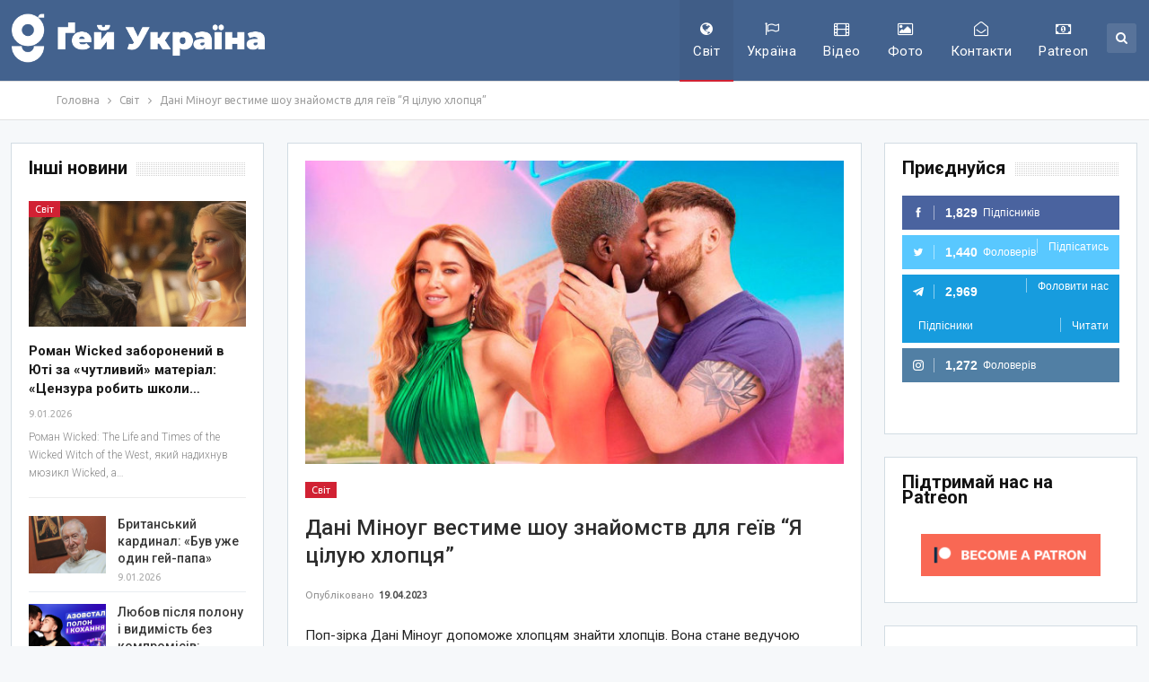

--- FILE ---
content_type: text/html; charset=UTF-8
request_url: https://gays-ua.com/wp-admin/admin-ajax.php
body_size: 128
content:
{"status":"succeed","html":"<i class=\"bf-icon  bsfi-fire-1\"><\/i> <b class=\"number\">944<\/b>"}

--- FILE ---
content_type: text/html; charset=UTF-8
request_url: https://gays-ua.com/world/dani-minoug-vestime-shou-znajomstv-dlya-ge%D1%97v-ya-ciluyu-xlopcya?action=ajax-get-post&post_ID=78753&loaded_posts%5B%5D=78753
body_size: 5348
content:
{"rawHTML":"<div class=\"ajax-post-content\">\r\n\r\n\t<div class=\"single-container\">\r\n\t\t<article class=\"post-95384 type-post format-standard has-post-thumbnail  post single-post-content has-thumbnail\">\r\n\t\t\t<div class=\"single-featured\">\r\n\t\t\t\t<a class=\"post-thumbnail open-lightbox\" href=\"https:\/\/gays-ua.com\/wp-content\/uploads\/2026\/01\/Gemini_Generated_Image_is0t1yis0t1yis0t.png\"><img  width=\"750\" height=\"430\" alt=\"\" data-src=\"https:\/\/gays-ua.com\/wp-content\/uploads\/2026\/01\/Gemini_Generated_Image_is0t1yis0t1yis0t-750x430.png\"><\/a>\t\t\t<\/div>\r\n\t\t\t\t\t\t<div class=\"post-header-inner\">\r\n\t\t\t\t<div class=\"post-header-title\">\r\n\t\t\t\t\t<div class=\"term-badges floated\"><span class=\"term-badge term-4\"><a href=\"https:\/\/gays-ua.com\/category\/world\">\u0421\u0432\u0456\u0442<\/a><\/span><\/div>\t\t\t\t\t<h1 class=\"single-post-title\">\r\n\t\t\t\t\t\t<span class=\"post-title\">\u0427\u0438 \u043c\u043e\u0436\u0443\u0442\u044c \u0442\u0432\u0430\u0440\u0438\u043d\u0438 \u0431\u0443\u0442\u0438 \u0433\u0435\u044f\u043c\u0438? \u0415\u043a\u0441\u043f\u0435\u0440\u0442\u0438 \u0437\u2019\u044f\u0441\u0443\u0432\u0430\u043b\u0438, \u0449\u043e \u0431\u0430\u0433\u0430\u0442\u043e \u0432\u0438\u0434\u0456\u0432 \u043f\u0440\u0438\u043c\u0430\u0442\u0456\u0432 \u2014 \u0442\u0430\u043a<\/span>\r\n\t\t\t\t\t<\/h1>\r\n\t\t\t\t\t<div class=\"post-meta single-post-meta\">\r\n\t\t\t\t<span class=\"time\"><time class=\"post-published updated\"\r\n\t\t\t                         datetime=\"2026-01-14T17:22:24+02:00\">\u041e\u043f\u0443\u0431\u043b\u0456\u043a\u043e\u0432\u0430\u043d\u043e <b>14.01.2026<\/b><\/time><\/span>\r\n\t\t\t<a href=\"https:\/\/gays-ua.com\/world\/chi-mozhut-tvarini-buti-geyami-eksperti-zyasuvali-shho-bagato-vidiv-primativ-tak#respond\" title=\"\u0417\u0430\u043b\u0438\u0448\u0438\u0442\u0438 \u043a\u043e\u043c\u0435\u043d\u0442\u0430\u0440 \u0434\u043b\u044f: &quot;\u0427\u0438 \u043c\u043e\u0436\u0443\u0442\u044c \u0442\u0432\u0430\u0440\u0438\u043d\u0438 \u0431\u0443\u0442\u0438 \u0433\u0435\u044f\u043c\u0438? \u0415\u043a\u0441\u043f\u0435\u0440\u0442\u0438 \u0437\u2019\u044f\u0441\u0443\u0432\u0430\u043b\u0438, \u0449\u043e \u0431\u0430\u0433\u0430\u0442\u043e \u0432\u0438\u0434\u0456\u0432 \u043f\u0440\u0438\u043c\u0430\u0442\u0456\u0432 \u2014 \u0442\u0430\u043a&quot;\" class=\"comments\"><i class=\"fa fa-comments-o\"><\/i> 0<\/a><\/div>\r\n\t\t\t\t<\/div>\r\n\t\t\t<\/div>\r\n\t\t\t\t\t\t<div class=\"entry-content clearfix single-post-content\">\r\n\t\t\t\t<p data-start=\"86\" data-end=\"184\">\u041d\u043e\u0432\u0435 \u0434\u043e\u0441\u043b\u0456\u0434\u0436\u0435\u043d\u043d\u044f \u0432\u0438\u044f\u0432\u0438\u043b\u043e, \u0449\u043e 59 \u0432\u0438\u0434\u0456\u0432 \u043d\u0435\u043b\u044e\u0434\u0441\u044c\u043a\u0438\u0445 \u043f\u0440\u0438\u043c\u0430\u0442\u0456\u0432 \u0431\u0443\u043b\u0438 \u043f\u043e\u043c\u0456\u0447\u0435\u043d\u0456 \u0432 \u043e\u0434\u043d\u043e\u0441\u0442\u0430\u0442\u0435\u0432\u0438\u0445 \u0432\u0437\u0430\u0454\u043c\u043e\u0434\u0456\u044f\u0445.<\/p>\n<div class=\"blmqxvefyu blmqxvefyu-post-middle blmqxvefyu-float-center blmqxvefyu-align-center blmqxvefyu-column-1 blmqxvefyu-clearfix no-bg-box-model\"><div id=\"blmqxvefyu-57581-17100741\" class=\"blmqxvefyu-container blmqxvefyu-type-code \" itemscope=\"\" itemtype=\"https:\/\/schema.org\/WPAdBlock\" data-adid=\"57581\" data-type=\"code\"><div id=\"blmqxvefyu-57581-17100741-place\"><\/div><script src=\"\/\/pagead2.googlesyndication.com\/pagead\/js\/adsbygoogle.js\"><\/script><script type=\"text\/javascript\">var betterads_screen_width = document.body.clientWidth;betterads_el = document.getElementById('blmqxvefyu-57581-17100741');\r         \r    if (betterads_el.getBoundingClientRect().width) {\r     betterads_el_width_raw = betterads_el_width = betterads_el.getBoundingClientRect().width;\r    } else {\r     betterads_el_width_raw = betterads_el_width = betterads_el.offsetWidth;\r    }\r    \r    var size = [\"125\", \"125\"];\r    if ( betterads_el_width >= 728 ) \r     betterads_el_width = [\"728\", \"90\"];\r    else if ( betterads_el_width >= 468 )\r     betterads_el_width = [\"468\", \"60\"];\r    else if ( betterads_el_width >= 336 )\r     betterads_el_width = [\"336\", \"280\"];\r    else if ( betterads_el_width >= 300 )\r     betterads_el_width = [\"300\", \"250\"];\r    else if ( betterads_el_width >= 250 )\r     betterads_el_width = [\"250\", \"250\"];\r    else if ( betterads_el_width >= 200 )\r     betterads_el_width = [\"200\", \"200\"];\r    else if ( betterads_el_width >= 180 )\r     betterads_el_width = [\"180\", \"150\"];\r if ( betterads_screen_width >= 1140 ) { document.getElementById('blmqxvefyu-57581-17100741-place').innerHTML = '<ins class=\"adsbygoogle\" style=\"display:block;\"  data-ad-client=\"ca-pub-1401743151529172\"  data-ad-slot=\"9360697773\"  data-full-width-responsive=\"true\"  data-ad-format=\"auto\" ><\/ins>';\r         (adsbygoogle = window.adsbygoogle || []).push({});}else if ( betterads_screen_width >= 1019  && betterads_screen_width < 1140 ) { document.getElementById('blmqxvefyu-57581-17100741-place').innerHTML = '<ins class=\"adsbygoogle\" style=\"display:block;\"  data-ad-client=\"ca-pub-1401743151529172\"  data-ad-slot=\"9360697773\"  data-full-width-responsive=\"true\"  data-ad-format=\"auto\" ><\/ins>';\r         (adsbygoogle = window.adsbygoogle || []).push({});}else if ( betterads_screen_width >= 768  && betterads_screen_width < 1019 ) { document.getElementById('blmqxvefyu-57581-17100741-place').innerHTML = '<ins class=\"adsbygoogle\" style=\"display:block;\"  data-ad-client=\"ca-pub-1401743151529172\"  data-ad-slot=\"9360697773\"  data-full-width-responsive=\"true\"  data-ad-format=\"auto\" ><\/ins>';\r         (adsbygoogle = window.adsbygoogle || []).push({});}else if ( betterads_screen_width < 768 ) { document.getElementById('blmqxvefyu-57581-17100741-place').innerHTML = '<ins class=\"adsbygoogle\" style=\"display:block;\"  data-ad-client=\"ca-pub-1401743151529172\"  data-ad-slot=\"9360697773\"  data-full-width-responsive=\"true\"  data-ad-format=\"auto\" ><\/ins>';\r         (adsbygoogle = window.adsbygoogle || []).push({});}<\/script><\/div><\/div> <p data-start=\"86\" data-end=\"184\"> <a href=\"https:\/\/gays-ua.com\/world\/chi-mozhut-tvarini-buti-geyami-eksperti-zyasuvali-shho-bagato-vidiv-primativ-tak#more-95384\" class=\"more-link\"><span aria-label=\"\u0427\u0438\u0442\u0430\u0442\u0438 \u0434\u0430\u043b\u0456 \u0427\u0438 \u043c\u043e\u0436\u0443\u0442\u044c \u0442\u0432\u0430\u0440\u0438\u043d\u0438 \u0431\u0443\u0442\u0438 \u0433\u0435\u044f\u043c\u0438? \u0415\u043a\u0441\u043f\u0435\u0440\u0442\u0438 \u0437\u2019\u044f\u0441\u0443\u0432\u0430\u043b\u0438, \u0449\u043e \u0431\u0430\u0433\u0430\u0442\u043e \u0432\u0438\u0434\u0456\u0432 \u043f\u0440\u0438\u043c\u0430\u0442\u0456\u0432 \u2014 \u0442\u0430\u043a\">(\u0431\u0456\u043b\u044c\u0448\u0435&hellip;)<\/span><\/a><\/p>\n <div class=\"cb_p6_patreon_button\" style=\"text-align:center !important;margin-top:15px;margin-bottom:15px;\"><div class=\"cb_p6_message_over_post_button\" style=\"font-size:20px;margin-top:10px;margin-bottom:10px;\">\u0421\u043f\u043e\u0434\u043e\u0431\u0430\u043b\u043e\u0441\u044c? \u0417\u043d\u0430\u0439\u0434\u0438 \u0445\u0432\u0438\u043b\u0438\u043d\u043a\u0443, \u0449\u043e\u0431 \u043f\u0456\u0434\u0442\u0440\u0438\u043c\u0430\u0442\u0438 \u043d\u0430\u0441 \u043d\u0430 Patreon!<\/div><a rel=\"nofollow\" href=\"https:\/\/www.patreon.com\/lgbtiq_ua?utm_content=post_button&utm_medium=patron_button_and_widgets_plugin&utm_campaign=&utm_term=&utm_source=https:\/\/gays-ua.com\/world\/chi-mozhut-tvarini-buti-geyami-eksperti-zyasuvali-shho-bagato-vidiv-primativ-tak\" aria-label=\"Click to become a patron at Patreon!\"><img decoding=\"async\" style=\"margin-top: 10px;margin-bottom: 10px;max-width:200px;width:100%;height:auto;\" src=\"https:\/\/gays-ua.com\/wp-content\/plugins\/patron-button-and-widgets-by-codebard\/images\/become_a_patron_button.png\" alt=\"Become a patron at Patreon!\"><\/a><\/div> \t\t\t<\/div>\r\n\t\t\t\t<div class=\"entry-terms post-tags clearfix \">\r\n\t\t<span class=\"terms-label\"><i class=\"fa fa-tags\"><\/i><\/span>\r\n\t\t<a href=\"https:\/\/gays-ua.com\/tag\/velikabritaniya\" rel=\"tag\">\u0412\u0435\u043b\u0438\u043a\u0430\u0411\u0440\u0438\u0442\u0430\u043d\u0456\u044f<\/a><a href=\"https:\/\/gays-ua.com\/tag\/doslidzhennya\" rel=\"tag\">\u0434\u043e\u0441\u043b\u0456\u0434\u0436\u0435\u043d\u043d\u044f<\/a><a href=\"https:\/\/gays-ua.com\/tag\/tvarini\" rel=\"tag\">\u0442\u0432\u0430\u0440\u0438\u043d\u0438<\/a>\t<\/div>\r\n\t\t<\/article>\r\n\t\t\t<\/div>\r\n\t<div id=\"ajaxified-comments\">\r\n\t\t\t<div id=\"respond\" class=\"ajaxified-respond\">\t<section class=\"comments-template ajaxified-comments-container\">\r\n\t\t<a href=\"#\" class=\"comment-ajaxified-placeholder\" data-comment-post-id=\"95384\">\r\n\t\t\t<i class=\"fa fa-comments\"><\/i> \u0417\u0430\u043b\u0438\u0448\u0438\u0442\u0438 \u043a\u043e\u043c\u0435\u043d\u0442\u0430\u0440\t\t<\/a>\r\n\t<\/section>\r\n\r\n<\/div>\r\n\t\t\t<\/div><\/div>\r\n<div class=\"ajax-post-content\">\r\n\r\n\t<div class=\"single-container\">\r\n\t\t<article class=\"post-95396 type-post format-standard has-post-thumbnail  post single-post-content has-thumbnail\">\r\n\t\t\t<div class=\"single-featured\">\r\n\t\t\t\t<a class=\"post-thumbnail open-lightbox\" href=\"https:\/\/gays-ua.com\/wp-content\/uploads\/2026\/01\/Gemini_Generated_Image_rh0a2urh0a2urh0a.png\"><img  width=\"750\" height=\"430\" alt=\"\" data-src=\"https:\/\/gays-ua.com\/wp-content\/uploads\/2026\/01\/Gemini_Generated_Image_rh0a2urh0a2urh0a-750x430.png\"><\/a>\t\t\t<\/div>\r\n\t\t\t\t\t\t<div class=\"post-header-inner\">\r\n\t\t\t\t<div class=\"post-header-title\">\r\n\t\t\t\t\t<div class=\"term-badges floated\"><span class=\"term-badge term-4\"><a href=\"https:\/\/gays-ua.com\/category\/world\">\u0421\u0432\u0456\u0442<\/a><\/span><\/div>\t\t\t\t\t<h1 class=\"single-post-title\">\r\n\t\t\t\t\t\t<span class=\"post-title\">\u041b\u0413\u0411\u0422+ \u043b\u044e\u0434\u0438 \u043c\u0430\u0439\u0436\u0435 \u0443\u0442\u0440\u0438\u0447\u0456 \u0447\u0430\u0441\u0442\u0456\u0448\u0435 \u043f\u043e\u043c\u0438\u0440\u0430\u044e\u0442\u044c \u0432\u0456\u0434 \u043e\u0442\u0440\u0443\u0454\u043d\u044c \u043d\u0430\u0440\u043a\u043e\u0442\u0438\u043a\u0430\u043c\u0438 \u2014 \u0441\u0432\u0456\u0434\u0447\u0430\u0442\u044c \u043e\u0444\u0456\u0446\u0456\u0439\u043d\u0456 \u0434\u0430\u043d\u0456<\/span>\r\n\t\t\t\t\t<\/h1>\r\n\t\t\t\t\t<div class=\"post-meta single-post-meta\">\r\n\t\t\t\t<span class=\"time\"><time class=\"post-published updated\"\r\n\t\t\t                         datetime=\"2026-01-14T15:58:50+02:00\">\u041e\u043f\u0443\u0431\u043b\u0456\u043a\u043e\u0432\u0430\u043d\u043e <b>14.01.2026<\/b><\/time><\/span>\r\n\t\t\t<a href=\"https:\/\/gays-ua.com\/world\/lgbt-lyudi-majzhe-utrichi-chastishe-pomirayut-vid-otruyen-narkotikami-svidchat-oficijni-dani#respond\" title=\"\u0417\u0430\u043b\u0438\u0448\u0438\u0442\u0438 \u043a\u043e\u043c\u0435\u043d\u0442\u0430\u0440 \u0434\u043b\u044f: &quot;\u041b\u0413\u0411\u0422+ \u043b\u044e\u0434\u0438 \u043c\u0430\u0439\u0436\u0435 \u0443\u0442\u0440\u0438\u0447\u0456 \u0447\u0430\u0441\u0442\u0456\u0448\u0435 \u043f\u043e\u043c\u0438\u0440\u0430\u044e\u0442\u044c \u0432\u0456\u0434 \u043e\u0442\u0440\u0443\u0454\u043d\u044c \u043d\u0430\u0440\u043a\u043e\u0442\u0438\u043a\u0430\u043c\u0438 \u2014 \u0441\u0432\u0456\u0434\u0447\u0430\u0442\u044c \u043e\u0444\u0456\u0446\u0456\u0439\u043d\u0456 \u0434\u0430\u043d\u0456&quot;\" class=\"comments\"><i class=\"fa fa-comments-o\"><\/i> 0<\/a><\/div>\r\n\t\t\t\t<\/div>\r\n\t\t\t<\/div>\r\n\t\t\t\t\t\t<div class=\"entry-content clearfix single-post-content\">\r\n\t\t\t\t<p data-start=\"96\" data-end=\"257\">\u0411\u043b\u0430\u0433\u043e\u0434\u0456\u0439\u043d\u0430 \u043e\u0440\u0433\u0430\u043d\u0456\u0437\u0430\u0446\u0456\u044f \u0437 \u043e\u0445\u043e\u0440\u043e\u043d\u0438 \u043f\u0441\u0438\u0445\u0456\u0447\u043d\u043e\u0433\u043e \u0437\u0434\u043e\u0440\u043e\u0432\u2019\u044f \u0434\u043b\u044f \u0433\u0435\u0457\u0432, \u0442\u0440\u0430\u043d\u0441- \u0442\u0430 \u043d\u0435\u0431\u0456\u043d\u0430\u0440\u043d\u0438\u0445 \u043b\u044e\u0434\u0435\u0439 \u0443 \u0412\u0435\u043b\u0438\u043a\u0456\u0439 \u0411\u0440\u0438\u0442\u0430\u043d\u0456\u0457 \u0437\u0430\u044f\u0432\u043b\u044f\u0454, \u0449\u043e \u043f\u0440\u0438\u0447\u0438\u043d\u043e\u044e \u0432\u0438\u0449\u0438\u0445 \u0440\u0456\u0432\u043d\u0456\u0432 \u0434\u0435\u043f\u0440\u0435\u0441\u0456\u0457 \u0454 \u0443\u043f\u0435\u0440\u0435\u0434\u0436\u0435\u043d\u043d\u044f \u0432 \u0441\u0443\u0441\u043f\u0456\u043b\u044c\u0441\u0442\u0432\u0456.<\/p>\n<div class=\"blmqxvefyu blmqxvefyu-post-middle blmqxvefyu-float-center blmqxvefyu-align-center blmqxvefyu-column-1 blmqxvefyu-clearfix no-bg-box-model\"><div id=\"blmqxvefyu-57581-17100741\" class=\"blmqxvefyu-container blmqxvefyu-type-code \" itemscope=\"\" itemtype=\"https:\/\/schema.org\/WPAdBlock\" data-adid=\"57581\" data-type=\"code\"><div id=\"blmqxvefyu-57581-17100741-place\"><\/div><script src=\"\/\/pagead2.googlesyndication.com\/pagead\/js\/adsbygoogle.js\"><\/script><script type=\"text\/javascript\">var betterads_screen_width = document.body.clientWidth;betterads_el = document.getElementById('blmqxvefyu-57581-17100741');\r         \r    if (betterads_el.getBoundingClientRect().width) {\r     betterads_el_width_raw = betterads_el_width = betterads_el.getBoundingClientRect().width;\r    } else {\r     betterads_el_width_raw = betterads_el_width = betterads_el.offsetWidth;\r    }\r    \r    var size = [\"125\", \"125\"];\r    if ( betterads_el_width >= 728 ) \r     betterads_el_width = [\"728\", \"90\"];\r    else if ( betterads_el_width >= 468 )\r     betterads_el_width = [\"468\", \"60\"];\r    else if ( betterads_el_width >= 336 )\r     betterads_el_width = [\"336\", \"280\"];\r    else if ( betterads_el_width >= 300 )\r     betterads_el_width = [\"300\", \"250\"];\r    else if ( betterads_el_width >= 250 )\r     betterads_el_width = [\"250\", \"250\"];\r    else if ( betterads_el_width >= 200 )\r     betterads_el_width = [\"200\", \"200\"];\r    else if ( betterads_el_width >= 180 )\r     betterads_el_width = [\"180\", \"150\"];\r if ( betterads_screen_width >= 1140 ) { document.getElementById('blmqxvefyu-57581-17100741-place').innerHTML = '<ins class=\"adsbygoogle\" style=\"display:block;\"  data-ad-client=\"ca-pub-1401743151529172\"  data-ad-slot=\"9360697773\"  data-full-width-responsive=\"true\"  data-ad-format=\"auto\" ><\/ins>';\r         (adsbygoogle = window.adsbygoogle || []).push({});}else if ( betterads_screen_width >= 1019  && betterads_screen_width < 1140 ) { document.getElementById('blmqxvefyu-57581-17100741-place').innerHTML = '<ins class=\"adsbygoogle\" style=\"display:block;\"  data-ad-client=\"ca-pub-1401743151529172\"  data-ad-slot=\"9360697773\"  data-full-width-responsive=\"true\"  data-ad-format=\"auto\" ><\/ins>';\r         (adsbygoogle = window.adsbygoogle || []).push({});}else if ( betterads_screen_width >= 768  && betterads_screen_width < 1019 ) { document.getElementById('blmqxvefyu-57581-17100741-place').innerHTML = '<ins class=\"adsbygoogle\" style=\"display:block;\"  data-ad-client=\"ca-pub-1401743151529172\"  data-ad-slot=\"9360697773\"  data-full-width-responsive=\"true\"  data-ad-format=\"auto\" ><\/ins>';\r         (adsbygoogle = window.adsbygoogle || []).push({});}else if ( betterads_screen_width < 768 ) { document.getElementById('blmqxvefyu-57581-17100741-place').innerHTML = '<ins class=\"adsbygoogle\" style=\"display:block;\"  data-ad-client=\"ca-pub-1401743151529172\"  data-ad-slot=\"9360697773\"  data-full-width-responsive=\"true\"  data-ad-format=\"auto\" ><\/ins>';\r         (adsbygoogle = window.adsbygoogle || []).push({});}<\/script><\/div><\/div><div class=\"blmqxvefyu blmqxvefyu-post-middle blmqxvefyu-float-center blmqxvefyu-align-center blmqxvefyu-column-1 blmqxvefyu-clearfix no-bg-box-model\"><div id=\"blmqxvefyu-57581-2111772915\" class=\"blmqxvefyu-container blmqxvefyu-type-code \" itemscope=\"\" itemtype=\"https:\/\/schema.org\/WPAdBlock\" data-adid=\"57581\" data-type=\"code\"><div id=\"blmqxvefyu-57581-2111772915-place\"><\/div><script type=\"text\/javascript\">var betterads_screen_width = document.body.clientWidth;betterads_el = document.getElementById('blmqxvefyu-57581-2111772915');\r         \r    if (betterads_el.getBoundingClientRect().width) {\r     betterads_el_width_raw = betterads_el_width = betterads_el.getBoundingClientRect().width;\r    } else {\r     betterads_el_width_raw = betterads_el_width = betterads_el.offsetWidth;\r    }\r    \r    var size = [\"125\", \"125\"];\r    if ( betterads_el_width >= 728 ) \r     betterads_el_width = [\"728\", \"90\"];\r    else if ( betterads_el_width >= 468 )\r     betterads_el_width = [\"468\", \"60\"];\r    else if ( betterads_el_width >= 336 )\r     betterads_el_width = [\"336\", \"280\"];\r    else if ( betterads_el_width >= 300 )\r     betterads_el_width = [\"300\", \"250\"];\r    else if ( betterads_el_width >= 250 )\r     betterads_el_width = [\"250\", \"250\"];\r    else if ( betterads_el_width >= 200 )\r     betterads_el_width = [\"200\", \"200\"];\r    else if ( betterads_el_width >= 180 )\r     betterads_el_width = [\"180\", \"150\"];\r if ( betterads_screen_width >= 1140 ) { document.getElementById('blmqxvefyu-57581-2111772915-place').innerHTML = '<ins class=\"adsbygoogle\" style=\"display:block;\"  data-ad-client=\"ca-pub-1401743151529172\"  data-ad-slot=\"9360697773\"  data-full-width-responsive=\"true\"  data-ad-format=\"auto\" ><\/ins>';\r         (adsbygoogle = window.adsbygoogle || []).push({});}else if ( betterads_screen_width >= 1019  && betterads_screen_width < 1140 ) { document.getElementById('blmqxvefyu-57581-2111772915-place').innerHTML = '<ins class=\"adsbygoogle\" style=\"display:block;\"  data-ad-client=\"ca-pub-1401743151529172\"  data-ad-slot=\"9360697773\"  data-full-width-responsive=\"true\"  data-ad-format=\"auto\" ><\/ins>';\r         (adsbygoogle = window.adsbygoogle || []).push({});}else if ( betterads_screen_width >= 768  && betterads_screen_width < 1019 ) { document.getElementById('blmqxvefyu-57581-2111772915-place').innerHTML = '<ins class=\"adsbygoogle\" style=\"display:block;\"  data-ad-client=\"ca-pub-1401743151529172\"  data-ad-slot=\"9360697773\"  data-full-width-responsive=\"true\"  data-ad-format=\"auto\" ><\/ins>';\r         (adsbygoogle = window.adsbygoogle || []).push({});}else if ( betterads_screen_width < 768 ) { document.getElementById('blmqxvefyu-57581-2111772915-place').innerHTML = '<ins class=\"adsbygoogle\" style=\"display:block;\"  data-ad-client=\"ca-pub-1401743151529172\"  data-ad-slot=\"9360697773\"  data-full-width-responsive=\"true\"  data-ad-format=\"auto\" ><\/ins>';\r         (adsbygoogle = window.adsbygoogle || []).push({});}<\/script><\/div><\/div> <p data-start=\"96\" data-end=\"257\"> <a href=\"https:\/\/gays-ua.com\/world\/lgbt-lyudi-majzhe-utrichi-chastishe-pomirayut-vid-otruyen-narkotikami-svidchat-oficijni-dani#more-95396\" class=\"more-link\"><span aria-label=\"\u0427\u0438\u0442\u0430\u0442\u0438 \u0434\u0430\u043b\u0456 \u041b\u0413\u0411\u0422+ \u043b\u044e\u0434\u0438 \u043c\u0430\u0439\u0436\u0435 \u0443\u0442\u0440\u0438\u0447\u0456 \u0447\u0430\u0441\u0442\u0456\u0448\u0435 \u043f\u043e\u043c\u0438\u0440\u0430\u044e\u0442\u044c \u0432\u0456\u0434 \u043e\u0442\u0440\u0443\u0454\u043d\u044c \u043d\u0430\u0440\u043a\u043e\u0442\u0438\u043a\u0430\u043c\u0438 \u2014 \u0441\u0432\u0456\u0434\u0447\u0430\u0442\u044c \u043e\u0444\u0456\u0446\u0456\u0439\u043d\u0456 \u0434\u0430\u043d\u0456\">(\u0431\u0456\u043b\u044c\u0448\u0435&hellip;)<\/span><\/a><\/p>\n <div class=\"cb_p6_patreon_button\" style=\"text-align:center !important;margin-top:15px;margin-bottom:15px;\"><div class=\"cb_p6_message_over_post_button\" style=\"font-size:20px;margin-top:10px;margin-bottom:10px;\">\u0421\u043f\u043e\u0434\u043e\u0431\u0430\u043b\u043e\u0441\u044c? \u0417\u043d\u0430\u0439\u0434\u0438 \u0445\u0432\u0438\u043b\u0438\u043d\u043a\u0443, \u0449\u043e\u0431 \u043f\u0456\u0434\u0442\u0440\u0438\u043c\u0430\u0442\u0438 \u043d\u0430\u0441 \u043d\u0430 Patreon!<\/div><a rel=\"nofollow\" href=\"https:\/\/www.patreon.com\/lgbtiq_ua?utm_content=post_button&utm_medium=patron_button_and_widgets_plugin&utm_campaign=&utm_term=&utm_source=https:\/\/gays-ua.com\/world\/lgbt-lyudi-majzhe-utrichi-chastishe-pomirayut-vid-otruyen-narkotikami-svidchat-oficijni-dani\" aria-label=\"Click to become a patron at Patreon!\"><img decoding=\"async\" style=\"margin-top: 10px;margin-bottom: 10px;max-width:200px;width:100%;height:auto;\" src=\"https:\/\/gays-ua.com\/wp-content\/plugins\/patron-button-and-widgets-by-codebard\/images\/become_a_patron_button.png\" alt=\"Become a patron at Patreon!\"><\/a><\/div> \t\t\t<\/div>\r\n\t\t\t\t<div class=\"entry-terms post-tags clearfix \">\r\n\t\t<span class=\"terms-label\"><i class=\"fa fa-tags\"><\/i><\/span>\r\n\t\t<a href=\"https:\/\/gays-ua.com\/tag\/velikabritaniya\" rel=\"tag\">\u0412\u0435\u043b\u0438\u043a\u0430\u0411\u0440\u0438\u0442\u0430\u043d\u0456\u044f<\/a><a href=\"https:\/\/gays-ua.com\/tag\/doslidzhennya\" rel=\"tag\">\u0434\u043e\u0441\u043b\u0456\u0434\u0436\u0435\u043d\u043d\u044f<\/a><a href=\"https:\/\/gays-ua.com\/tag\/lgbt\" rel=\"tag\">\u041b\u0413\u0411\u0422<\/a>\t<\/div>\r\n\t\t<\/article>\r\n\t\t\t<\/div>\r\n\t<div id=\"ajaxified-comments\">\r\n\t\t\t<div id=\"respond\" class=\"ajaxified-respond\">\t<section class=\"comments-template ajaxified-comments-container\">\r\n\t\t<a href=\"#\" class=\"comment-ajaxified-placeholder\" data-comment-post-id=\"95396\">\r\n\t\t\t<i class=\"fa fa-comments\"><\/i> \u0417\u0430\u043b\u0438\u0448\u0438\u0442\u0438 \u043a\u043e\u043c\u0435\u043d\u0442\u0430\u0440\t\t<\/a>\r\n\t<\/section>\r\n\r\n<\/div>\r\n\t\t\t<\/div><\/div>\r\n<div class=\"ajax-post-content\">\r\n\r\n\t<div class=\"single-container\">\r\n\t\t<article class=\"post-95390 type-post format-standard has-post-thumbnail  post single-post-content has-thumbnail\">\r\n\t\t\t<div class=\"single-featured\">\r\n\t\t\t\t<a class=\"post-thumbnail open-lightbox\" href=\"https:\/\/gays-ua.com\/wp-content\/uploads\/2026\/01\/Gemini_Generated_Image_qxnpwrqxnpwrqxnp.png\"><img  width=\"750\" height=\"430\" alt=\"\" data-src=\"https:\/\/gays-ua.com\/wp-content\/uploads\/2026\/01\/Gemini_Generated_Image_qxnpwrqxnpwrqxnp-750x430.png\"><\/a>\t\t\t<\/div>\r\n\t\t\t\t\t\t<div class=\"post-header-inner\">\r\n\t\t\t\t<div class=\"post-header-title\">\r\n\t\t\t\t\t<div class=\"term-badges floated\"><span class=\"term-badge term-4\"><a href=\"https:\/\/gays-ua.com\/category\/world\">\u0421\u0432\u0456\u0442<\/a><\/span><\/div>\t\t\t\t\t<h1 class=\"single-post-title\">\r\n\t\t\t\t\t\t<span class=\"post-title\">\u041a\u043e\u043d\u0447\u0456\u0442\u0430 \u0412\u0443\u0440\u0441\u0442 \u0431\u0456\u043b\u044c\u0448\u0435 \u043d\u0435 \u043f\u043b\u0430\u043d\u0443\u0454 \u0432\u0438\u0441\u0442\u0443\u043f\u0430\u0442\u0438 \u043d\u0430 \u0437\u0430\u0445\u043e\u0434\u0430\u0445 \u0404\u0432\u0440\u043e\u0431\u0430\u0447\u0435\u043d\u043d\u044f<\/span>\r\n\t\t\t\t\t<\/h1>\r\n\t\t\t\t\t<div class=\"post-meta single-post-meta\">\r\n\t\t\t\t<span class=\"time\"><time class=\"post-published updated\"\r\n\t\t\t                         datetime=\"2026-01-14T15:33:09+02:00\">\u041e\u043f\u0443\u0431\u043b\u0456\u043a\u043e\u0432\u0430\u043d\u043e <b>14.01.2026<\/b><\/time><\/span>\r\n\t\t\t<a href=\"https:\/\/gays-ua.com\/world\/konchita-vurst-bilshe-ne-planuye-vistupati-na-zaxodax-yevrobachennya#respond\" title=\"\u0417\u0430\u043b\u0438\u0448\u0438\u0442\u0438 \u043a\u043e\u043c\u0435\u043d\u0442\u0430\u0440 \u0434\u043b\u044f: &quot;\u041a\u043e\u043d\u0447\u0456\u0442\u0430 \u0412\u0443\u0440\u0441\u0442 \u0431\u0456\u043b\u044c\u0448\u0435 \u043d\u0435 \u043f\u043b\u0430\u043d\u0443\u0454 \u0432\u0438\u0441\u0442\u0443\u043f\u0430\u0442\u0438 \u043d\u0430 \u0437\u0430\u0445\u043e\u0434\u0430\u0445 \u0404\u0432\u0440\u043e\u0431\u0430\u0447\u0435\u043d\u043d\u044f&quot;\" class=\"comments\"><i class=\"fa fa-comments-o\"><\/i> 0<\/a><\/div>\r\n\t\t\t\t<\/div>\r\n\t\t\t<\/div>\r\n\t\t\t\t\t\t<div class=\"entry-content clearfix single-post-content\">\r\n\t\t\t\t<p data-start=\"69\" data-end=\"188\">\u0411\u0430\u0433\u0430\u0442\u043e \u0444\u0430\u043d\u0456\u0432 \u0441\u043f\u043e\u0434\u0456\u0432\u0430\u043b\u0438\u0441\u044f, \u0449\u043e \u041a\u043e\u043d\u0447\u0456\u0442\u0430 \u0412\u0443\u0440\u0441\u0442 \u0432\u0438\u0441\u0442\u0443\u043f\u0438\u0442\u044c \u043d\u0430 70-\u043c\u0443 \u043a\u043e\u043d\u043a\u0443\u0440\u0441\u0456 \u00ab\u0404\u0432\u0440\u043e\u0431\u0430\u0447\u0435\u043d\u043d\u044f\u00bb \u0443 \u0412\u0456\u0434\u043d\u0456. \u041e\u0434\u043d\u0430\u043a \u0446\u044c\u043e\u0433\u043e \u043d\u0435 \u0441\u0442\u0430\u043d\u0435\u0442\u044c\u0441\u044f.<\/p>\n<div class=\"blmqxvefyu blmqxvefyu-post-middle blmqxvefyu-float-center blmqxvefyu-align-center blmqxvefyu-column-1 blmqxvefyu-clearfix no-bg-box-model\"><div id=\"blmqxvefyu-57581-17100741\" class=\"blmqxvefyu-container blmqxvefyu-type-code \" itemscope=\"\" itemtype=\"https:\/\/schema.org\/WPAdBlock\" data-adid=\"57581\" data-type=\"code\"><div id=\"blmqxvefyu-57581-17100741-place\"><\/div><script src=\"\/\/pagead2.googlesyndication.com\/pagead\/js\/adsbygoogle.js\"><\/script><script type=\"text\/javascript\">var betterads_screen_width = document.body.clientWidth;betterads_el = document.getElementById('blmqxvefyu-57581-17100741');\r         \r    if (betterads_el.getBoundingClientRect().width) {\r     betterads_el_width_raw = betterads_el_width = betterads_el.getBoundingClientRect().width;\r    } else {\r     betterads_el_width_raw = betterads_el_width = betterads_el.offsetWidth;\r    }\r    \r    var size = [\"125\", \"125\"];\r    if ( betterads_el_width >= 728 ) \r     betterads_el_width = [\"728\", \"90\"];\r    else if ( betterads_el_width >= 468 )\r     betterads_el_width = [\"468\", \"60\"];\r    else if ( betterads_el_width >= 336 )\r     betterads_el_width = [\"336\", \"280\"];\r    else if ( betterads_el_width >= 300 )\r     betterads_el_width = [\"300\", \"250\"];\r    else if ( betterads_el_width >= 250 )\r     betterads_el_width = [\"250\", \"250\"];\r    else if ( betterads_el_width >= 200 )\r     betterads_el_width = [\"200\", \"200\"];\r    else if ( betterads_el_width >= 180 )\r     betterads_el_width = [\"180\", \"150\"];\r if ( betterads_screen_width >= 1140 ) { document.getElementById('blmqxvefyu-57581-17100741-place').innerHTML = '<ins class=\"adsbygoogle\" style=\"display:block;\"  data-ad-client=\"ca-pub-1401743151529172\"  data-ad-slot=\"9360697773\"  data-full-width-responsive=\"true\"  data-ad-format=\"auto\" ><\/ins>';\r         (adsbygoogle = window.adsbygoogle || []).push({});}else if ( betterads_screen_width >= 1019  && betterads_screen_width < 1140 ) { document.getElementById('blmqxvefyu-57581-17100741-place').innerHTML = '<ins class=\"adsbygoogle\" style=\"display:block;\"  data-ad-client=\"ca-pub-1401743151529172\"  data-ad-slot=\"9360697773\"  data-full-width-responsive=\"true\"  data-ad-format=\"auto\" ><\/ins>';\r         (adsbygoogle = window.adsbygoogle || []).push({});}else if ( betterads_screen_width >= 768  && betterads_screen_width < 1019 ) { document.getElementById('blmqxvefyu-57581-17100741-place').innerHTML = '<ins class=\"adsbygoogle\" style=\"display:block;\"  data-ad-client=\"ca-pub-1401743151529172\"  data-ad-slot=\"9360697773\"  data-full-width-responsive=\"true\"  data-ad-format=\"auto\" ><\/ins>';\r         (adsbygoogle = window.adsbygoogle || []).push({});}else if ( betterads_screen_width < 768 ) { document.getElementById('blmqxvefyu-57581-17100741-place').innerHTML = '<ins class=\"adsbygoogle\" style=\"display:block;\"  data-ad-client=\"ca-pub-1401743151529172\"  data-ad-slot=\"9360697773\"  data-full-width-responsive=\"true\"  data-ad-format=\"auto\" ><\/ins>';\r         (adsbygoogle = window.adsbygoogle || []).push({});}<\/script><\/div><\/div><div class=\"blmqxvefyu blmqxvefyu-post-middle blmqxvefyu-float-center blmqxvefyu-align-center blmqxvefyu-column-1 blmqxvefyu-clearfix no-bg-box-model\"><div id=\"blmqxvefyu-57581-2111772915\" class=\"blmqxvefyu-container blmqxvefyu-type-code \" itemscope=\"\" itemtype=\"https:\/\/schema.org\/WPAdBlock\" data-adid=\"57581\" data-type=\"code\"><div id=\"blmqxvefyu-57581-2111772915-place\"><\/div><script type=\"text\/javascript\">var betterads_screen_width = document.body.clientWidth;betterads_el = document.getElementById('blmqxvefyu-57581-2111772915');\r         \r    if (betterads_el.getBoundingClientRect().width) {\r     betterads_el_width_raw = betterads_el_width = betterads_el.getBoundingClientRect().width;\r    } else {\r     betterads_el_width_raw = betterads_el_width = betterads_el.offsetWidth;\r    }\r    \r    var size = [\"125\", \"125\"];\r    if ( betterads_el_width >= 728 ) \r     betterads_el_width = [\"728\", \"90\"];\r    else if ( betterads_el_width >= 468 )\r     betterads_el_width = [\"468\", \"60\"];\r    else if ( betterads_el_width >= 336 )\r     betterads_el_width = [\"336\", \"280\"];\r    else if ( betterads_el_width >= 300 )\r     betterads_el_width = [\"300\", \"250\"];\r    else if ( betterads_el_width >= 250 )\r     betterads_el_width = [\"250\", \"250\"];\r    else if ( betterads_el_width >= 200 )\r     betterads_el_width = [\"200\", \"200\"];\r    else if ( betterads_el_width >= 180 )\r     betterads_el_width = [\"180\", \"150\"];\r if ( betterads_screen_width >= 1140 ) { document.getElementById('blmqxvefyu-57581-2111772915-place').innerHTML = '<ins class=\"adsbygoogle\" style=\"display:block;\"  data-ad-client=\"ca-pub-1401743151529172\"  data-ad-slot=\"9360697773\"  data-full-width-responsive=\"true\"  data-ad-format=\"auto\" ><\/ins>';\r         (adsbygoogle = window.adsbygoogle || []).push({});}else if ( betterads_screen_width >= 1019  && betterads_screen_width < 1140 ) { document.getElementById('blmqxvefyu-57581-2111772915-place').innerHTML = '<ins class=\"adsbygoogle\" style=\"display:block;\"  data-ad-client=\"ca-pub-1401743151529172\"  data-ad-slot=\"9360697773\"  data-full-width-responsive=\"true\"  data-ad-format=\"auto\" ><\/ins>';\r         (adsbygoogle = window.adsbygoogle || []).push({});}else if ( betterads_screen_width >= 768  && betterads_screen_width < 1019 ) { document.getElementById('blmqxvefyu-57581-2111772915-place').innerHTML = '<ins class=\"adsbygoogle\" style=\"display:block;\"  data-ad-client=\"ca-pub-1401743151529172\"  data-ad-slot=\"9360697773\"  data-full-width-responsive=\"true\"  data-ad-format=\"auto\" ><\/ins>';\r         (adsbygoogle = window.adsbygoogle || []).push({});}else if ( betterads_screen_width < 768 ) { document.getElementById('blmqxvefyu-57581-2111772915-place').innerHTML = '<ins class=\"adsbygoogle\" style=\"display:block;\"  data-ad-client=\"ca-pub-1401743151529172\"  data-ad-slot=\"9360697773\"  data-full-width-responsive=\"true\"  data-ad-format=\"auto\" ><\/ins>';\r         (adsbygoogle = window.adsbygoogle || []).push({});}<\/script><\/div><\/div><div class=\"blmqxvefyu blmqxvefyu-post-middle blmqxvefyu-float-center blmqxvefyu-align-center blmqxvefyu-column-1 blmqxvefyu-clearfix no-bg-box-model\"><div id=\"blmqxvefyu-57581-1025851607\" class=\"blmqxvefyu-container blmqxvefyu-type-code \" itemscope=\"\" itemtype=\"https:\/\/schema.org\/WPAdBlock\" data-adid=\"57581\" data-type=\"code\"><div id=\"blmqxvefyu-57581-1025851607-place\"><\/div><script type=\"text\/javascript\">var betterads_screen_width = document.body.clientWidth;betterads_el = document.getElementById('blmqxvefyu-57581-1025851607');\r         \r    if (betterads_el.getBoundingClientRect().width) {\r     betterads_el_width_raw = betterads_el_width = betterads_el.getBoundingClientRect().width;\r    } else {\r     betterads_el_width_raw = betterads_el_width = betterads_el.offsetWidth;\r    }\r    \r    var size = [\"125\", \"125\"];\r    if ( betterads_el_width >= 728 ) \r     betterads_el_width = [\"728\", \"90\"];\r    else if ( betterads_el_width >= 468 )\r     betterads_el_width = [\"468\", \"60\"];\r    else if ( betterads_el_width >= 336 )\r     betterads_el_width = [\"336\", \"280\"];\r    else if ( betterads_el_width >= 300 )\r     betterads_el_width = [\"300\", \"250\"];\r    else if ( betterads_el_width >= 250 )\r     betterads_el_width = [\"250\", \"250\"];\r    else if ( betterads_el_width >= 200 )\r     betterads_el_width = [\"200\", \"200\"];\r    else if ( betterads_el_width >= 180 )\r     betterads_el_width = [\"180\", \"150\"];\r if ( betterads_screen_width >= 1140 ) { document.getElementById('blmqxvefyu-57581-1025851607-place').innerHTML = '<ins class=\"adsbygoogle\" style=\"display:block;\"  data-ad-client=\"ca-pub-1401743151529172\"  data-ad-slot=\"9360697773\"  data-full-width-responsive=\"true\"  data-ad-format=\"auto\" ><\/ins>';\r         (adsbygoogle = window.adsbygoogle || []).push({});}else if ( betterads_screen_width >= 1019  && betterads_screen_width < 1140 ) { document.getElementById('blmqxvefyu-57581-1025851607-place').innerHTML = '<ins class=\"adsbygoogle\" style=\"display:block;\"  data-ad-client=\"ca-pub-1401743151529172\"  data-ad-slot=\"9360697773\"  data-full-width-responsive=\"true\"  data-ad-format=\"auto\" ><\/ins>';\r         (adsbygoogle = window.adsbygoogle || []).push({});}else if ( betterads_screen_width >= 768  && betterads_screen_width < 1019 ) { document.getElementById('blmqxvefyu-57581-1025851607-place').innerHTML = '<ins class=\"adsbygoogle\" style=\"display:block;\"  data-ad-client=\"ca-pub-1401743151529172\"  data-ad-slot=\"9360697773\"  data-full-width-responsive=\"true\"  data-ad-format=\"auto\" ><\/ins>';\r         (adsbygoogle = window.adsbygoogle || []).push({});}else if ( betterads_screen_width < 768 ) { document.getElementById('blmqxvefyu-57581-1025851607-place').innerHTML = '<ins class=\"adsbygoogle\" style=\"display:block;\"  data-ad-client=\"ca-pub-1401743151529172\"  data-ad-slot=\"9360697773\"  data-full-width-responsive=\"true\"  data-ad-format=\"auto\" ><\/ins>';\r         (adsbygoogle = window.adsbygoogle || []).push({});}<\/script><\/div><\/div> <p data-start=\"69\" data-end=\"188\"> <a href=\"https:\/\/gays-ua.com\/world\/konchita-vurst-bilshe-ne-planuye-vistupati-na-zaxodax-yevrobachennya#more-95390\" class=\"more-link\"><span aria-label=\"\u0427\u0438\u0442\u0430\u0442\u0438 \u0434\u0430\u043b\u0456 \u041a\u043e\u043d\u0447\u0456\u0442\u0430 \u0412\u0443\u0440\u0441\u0442 \u0431\u0456\u043b\u044c\u0448\u0435 \u043d\u0435 \u043f\u043b\u0430\u043d\u0443\u0454 \u0432\u0438\u0441\u0442\u0443\u043f\u0430\u0442\u0438 \u043d\u0430 \u0437\u0430\u0445\u043e\u0434\u0430\u0445 \u0404\u0432\u0440\u043e\u0431\u0430\u0447\u0435\u043d\u043d\u044f\">(\u0431\u0456\u043b\u044c\u0448\u0435&hellip;)<\/span><\/a><\/p>\n <div class=\"cb_p6_patreon_button\" style=\"text-align:center !important;margin-top:15px;margin-bottom:15px;\"><div class=\"cb_p6_message_over_post_button\" style=\"font-size:20px;margin-top:10px;margin-bottom:10px;\">\u0421\u043f\u043e\u0434\u043e\u0431\u0430\u043b\u043e\u0441\u044c? \u0417\u043d\u0430\u0439\u0434\u0438 \u0445\u0432\u0438\u043b\u0438\u043d\u043a\u0443, \u0449\u043e\u0431 \u043f\u0456\u0434\u0442\u0440\u0438\u043c\u0430\u0442\u0438 \u043d\u0430\u0441 \u043d\u0430 Patreon!<\/div><a rel=\"nofollow\" href=\"https:\/\/www.patreon.com\/lgbtiq_ua?utm_content=post_button&utm_medium=patron_button_and_widgets_plugin&utm_campaign=&utm_term=&utm_source=https:\/\/gays-ua.com\/world\/konchita-vurst-bilshe-ne-planuye-vistupati-na-zaxodax-yevrobachennya\" aria-label=\"Click to become a patron at Patreon!\"><img decoding=\"async\" style=\"margin-top: 10px;margin-bottom: 10px;max-width:200px;width:100%;height:auto;\" src=\"https:\/\/gays-ua.com\/wp-content\/plugins\/patron-button-and-widgets-by-codebard\/images\/become_a_patron_button.png\" alt=\"Become a patron at Patreon!\"><\/a><\/div> \t\t\t<\/div>\r\n\t\t\t\t<div class=\"entry-terms post-tags clearfix \">\r\n\t\t<span class=\"terms-label\"><i class=\"fa fa-tags\"><\/i><\/span>\r\n\t\t<a href=\"https:\/\/gays-ua.com\/tag\/conchitawurst\" rel=\"tag\">ConchitaWurst<\/a><a href=\"https:\/\/gays-ua.com\/tag\/eurovision\" rel=\"tag\">Eurovision<\/a><a href=\"https:\/\/gays-ua.com\/tag\/avstriya\" rel=\"tag\">\u0410\u0432\u0441\u0442\u0440\u0456\u044f<\/a><a href=\"https:\/\/gays-ua.com\/tag\/muzika\" rel=\"tag\">\u043c\u0443\u0437\u0438\u043a\u0430<\/a>\t<\/div>\r\n\t\t<\/article>\r\n\t\t\t<\/div>\r\n\t<div id=\"ajaxified-comments\">\r\n\t\t\t<div id=\"respond\" class=\"ajaxified-respond\">\t<section class=\"comments-template ajaxified-comments-container\">\r\n\t\t<a href=\"#\" class=\"comment-ajaxified-placeholder\" data-comment-post-id=\"95390\">\r\n\t\t\t<i class=\"fa fa-comments\"><\/i> \u0417\u0430\u043b\u0438\u0448\u0438\u0442\u0438 \u043a\u043e\u043c\u0435\u043d\u0442\u0430\u0440\t\t<\/a>\r\n\t<\/section>\r\n\r\n<\/div>\r\n\t\t\t<\/div><\/div>\r\n<div class=\"ajax-post-content\">\r\n\r\n\t<div class=\"single-container\">\r\n\t\t<article class=\"post-95375 type-post format-standard has-post-thumbnail  post single-post-content has-thumbnail\">\r\n\t\t\t<div class=\"single-featured\">\r\n\t\t\t\t<a class=\"post-thumbnail open-lightbox\" href=\"https:\/\/gays-ua.com\/wp-content\/uploads\/2026\/01\/Gemini_Generated_Image_2psc3h2psc3h2psc.png\"><img  width=\"750\" height=\"430\" alt=\"\" data-src=\"https:\/\/gays-ua.com\/wp-content\/uploads\/2026\/01\/Gemini_Generated_Image_2psc3h2psc3h2psc-750x430.png\"><\/a>\t\t\t<\/div>\r\n\t\t\t\t\t\t<div class=\"post-header-inner\">\r\n\t\t\t\t<div class=\"post-header-title\">\r\n\t\t\t\t\t<div class=\"term-badges floated\"><span class=\"term-badge term-4\"><a href=\"https:\/\/gays-ua.com\/category\/world\">\u0421\u0432\u0456\u0442<\/a><\/span><\/div>\t\t\t\t\t<h1 class=\"single-post-title\">\r\n\t\t\t\t\t\t<span class=\"post-title\">\u0411\u0440\u0438\u0442\u0430\u043d\u0441\u044c\u043a\u0438\u0439 \u043a\u0430\u0440\u0434\u0438\u043d\u0430\u043b: \u00ab\u0411\u0443\u0432 \u0443\u0436\u0435 \u043e\u0434\u0438\u043d \u0433\u0435\u0439-\u043f\u0430\u043f\u0430\u00bb<\/span>\r\n\t\t\t\t\t<\/h1>\r\n\t\t\t\t\t<div class=\"post-meta single-post-meta\">\r\n\t\t\t\t<span class=\"time\"><time class=\"post-published updated\"\r\n\t\t\t                         datetime=\"2026-01-09T15:27:50+02:00\">\u041e\u043f\u0443\u0431\u043b\u0456\u043a\u043e\u0432\u0430\u043d\u043e <b>9.01.2026<\/b><\/time><\/span>\r\n\t\t\t<a href=\"https:\/\/gays-ua.com\/world\/britanskij-kardinal-buv-uzhe-odin-gej-papa#respond\" title=\"\u0417\u0430\u043b\u0438\u0448\u0438\u0442\u0438 \u043a\u043e\u043c\u0435\u043d\u0442\u0430\u0440 \u0434\u043b\u044f: &quot;\u0411\u0440\u0438\u0442\u0430\u043d\u0441\u044c\u043a\u0438\u0439 \u043a\u0430\u0440\u0434\u0438\u043d\u0430\u043b: \u00ab\u0411\u0443\u0432 \u0443\u0436\u0435 \u043e\u0434\u0438\u043d \u0433\u0435\u0439-\u043f\u0430\u043f\u0430\u00bb&quot;\" class=\"comments\"><i class=\"fa fa-comments-o\"><\/i> 0<\/a><\/div>\r\n\t\t\t\t<\/div>\r\n\t\t\t<\/div>\r\n\t\t\t\t\t\t<div class=\"entry-content clearfix single-post-content\">\r\n\t\t\t\t<p dir=\"auto\">\u0427\u0438 \u0431\u0443\u0432 \u043a\u043e\u043b\u0438\u0441\u044c \u0433\u043e\u043c\u043e\u0441\u0435\u043a\u0441\u0443\u0430\u043b\u044c\u043d\u0438\u0439 \u043f\u043e\u043d\u0442\u0438\u0444\u0456\u043a? \u041a\u0430\u0440\u0434\u0438\u043d\u0430\u043b \u0422\u0456\u043c\u043e\u0442\u0456 \u0420\u0435\u0434\u043a\u043b\u0456\u0444\u0444 \u0443 \u0446\u044c\u043e\u043c\u0443 \u043f\u0435\u0440\u0435\u043a\u043e\u043d\u0430\u043d\u0438\u0439. \u0412\u043e\u0434\u043d\u043e\u0447\u0430\u0441 \u0432\u0456\u043d \u0437\u0430\u044f\u0432\u0438\u0432, \u0449\u043e \u0441\u0435\u043a\u0441\u0443\u0430\u043b\u044c\u043d\u0430 \u043e\u0440\u0456\u0454\u043d\u0442\u0430\u0446\u0456\u044f \u043d\u0435 \u0454 \u0432\u0430\u0436\u043b\u0438\u0432\u043e\u044e.<\/p>\n<div class=\"blmqxvefyu blmqxvefyu-post-middle blmqxvefyu-float-center blmqxvefyu-align-center blmqxvefyu-column-1 blmqxvefyu-clearfix no-bg-box-model\"><div id=\"blmqxvefyu-57581-17100741\" class=\"blmqxvefyu-container blmqxvefyu-type-code \" itemscope=\"\" itemtype=\"https:\/\/schema.org\/WPAdBlock\" data-adid=\"57581\" data-type=\"code\"><div id=\"blmqxvefyu-57581-17100741-place\"><\/div><script src=\"\/\/pagead2.googlesyndication.com\/pagead\/js\/adsbygoogle.js\"><\/script><script type=\"text\/javascript\">var betterads_screen_width = document.body.clientWidth;betterads_el = document.getElementById('blmqxvefyu-57581-17100741');\r         \r    if (betterads_el.getBoundingClientRect().width) {\r     betterads_el_width_raw = betterads_el_width = betterads_el.getBoundingClientRect().width;\r    } else {\r     betterads_el_width_raw = betterads_el_width = betterads_el.offsetWidth;\r    }\r    \r    var size = [\"125\", \"125\"];\r    if ( betterads_el_width >= 728 ) \r     betterads_el_width = [\"728\", \"90\"];\r    else if ( betterads_el_width >= 468 )\r     betterads_el_width = [\"468\", \"60\"];\r    else if ( betterads_el_width >= 336 )\r     betterads_el_width = [\"336\", \"280\"];\r    else if ( betterads_el_width >= 300 )\r     betterads_el_width = [\"300\", \"250\"];\r    else if ( betterads_el_width >= 250 )\r     betterads_el_width = [\"250\", \"250\"];\r    else if ( betterads_el_width >= 200 )\r     betterads_el_width = [\"200\", \"200\"];\r    else if ( betterads_el_width >= 180 )\r     betterads_el_width = [\"180\", \"150\"];\r if ( betterads_screen_width >= 1140 ) { document.getElementById('blmqxvefyu-57581-17100741-place').innerHTML = '<ins class=\"adsbygoogle\" style=\"display:block;\"  data-ad-client=\"ca-pub-1401743151529172\"  data-ad-slot=\"9360697773\"  data-full-width-responsive=\"true\"  data-ad-format=\"auto\" ><\/ins>';\r         (adsbygoogle = window.adsbygoogle || []).push({});}else if ( betterads_screen_width >= 1019  && betterads_screen_width < 1140 ) { document.getElementById('blmqxvefyu-57581-17100741-place').innerHTML = '<ins class=\"adsbygoogle\" style=\"display:block;\"  data-ad-client=\"ca-pub-1401743151529172\"  data-ad-slot=\"9360697773\"  data-full-width-responsive=\"true\"  data-ad-format=\"auto\" ><\/ins>';\r         (adsbygoogle = window.adsbygoogle || []).push({});}else if ( betterads_screen_width >= 768  && betterads_screen_width < 1019 ) { document.getElementById('blmqxvefyu-57581-17100741-place').innerHTML = '<ins class=\"adsbygoogle\" style=\"display:block;\"  data-ad-client=\"ca-pub-1401743151529172\"  data-ad-slot=\"9360697773\"  data-full-width-responsive=\"true\"  data-ad-format=\"auto\" ><\/ins>';\r         (adsbygoogle = window.adsbygoogle || []).push({});}else if ( betterads_screen_width < 768 ) { document.getElementById('blmqxvefyu-57581-17100741-place').innerHTML = '<ins class=\"adsbygoogle\" style=\"display:block;\"  data-ad-client=\"ca-pub-1401743151529172\"  data-ad-slot=\"9360697773\"  data-full-width-responsive=\"true\"  data-ad-format=\"auto\" ><\/ins>';\r         (adsbygoogle = window.adsbygoogle || []).push({});}<\/script><\/div><\/div><div class=\"blmqxvefyu blmqxvefyu-post-middle blmqxvefyu-float-center blmqxvefyu-align-center blmqxvefyu-column-1 blmqxvefyu-clearfix no-bg-box-model\"><div id=\"blmqxvefyu-57581-2111772915\" class=\"blmqxvefyu-container blmqxvefyu-type-code \" itemscope=\"\" itemtype=\"https:\/\/schema.org\/WPAdBlock\" data-adid=\"57581\" data-type=\"code\"><div id=\"blmqxvefyu-57581-2111772915-place\"><\/div><script type=\"text\/javascript\">var betterads_screen_width = document.body.clientWidth;betterads_el = document.getElementById('blmqxvefyu-57581-2111772915');\r         \r    if (betterads_el.getBoundingClientRect().width) {\r     betterads_el_width_raw = betterads_el_width = betterads_el.getBoundingClientRect().width;\r    } else {\r     betterads_el_width_raw = betterads_el_width = betterads_el.offsetWidth;\r    }\r    \r    var size = [\"125\", \"125\"];\r    if ( betterads_el_width >= 728 ) \r     betterads_el_width = [\"728\", \"90\"];\r    else if ( betterads_el_width >= 468 )\r     betterads_el_width = [\"468\", \"60\"];\r    else if ( betterads_el_width >= 336 )\r     betterads_el_width = [\"336\", \"280\"];\r    else if ( betterads_el_width >= 300 )\r     betterads_el_width = [\"300\", \"250\"];\r    else if ( betterads_el_width >= 250 )\r     betterads_el_width = [\"250\", \"250\"];\r    else if ( betterads_el_width >= 200 )\r     betterads_el_width = [\"200\", \"200\"];\r    else if ( betterads_el_width >= 180 )\r     betterads_el_width = [\"180\", \"150\"];\r if ( betterads_screen_width >= 1140 ) { document.getElementById('blmqxvefyu-57581-2111772915-place').innerHTML = '<ins class=\"adsbygoogle\" style=\"display:block;\"  data-ad-client=\"ca-pub-1401743151529172\"  data-ad-slot=\"9360697773\"  data-full-width-responsive=\"true\"  data-ad-format=\"auto\" ><\/ins>';\r         (adsbygoogle = window.adsbygoogle || []).push({});}else if ( betterads_screen_width >= 1019  && betterads_screen_width < 1140 ) { document.getElementById('blmqxvefyu-57581-2111772915-place').innerHTML = '<ins class=\"adsbygoogle\" style=\"display:block;\"  data-ad-client=\"ca-pub-1401743151529172\"  data-ad-slot=\"9360697773\"  data-full-width-responsive=\"true\"  data-ad-format=\"auto\" ><\/ins>';\r         (adsbygoogle = window.adsbygoogle || []).push({});}else if ( betterads_screen_width >= 768  && betterads_screen_width < 1019 ) { document.getElementById('blmqxvefyu-57581-2111772915-place').innerHTML = '<ins class=\"adsbygoogle\" style=\"display:block;\"  data-ad-client=\"ca-pub-1401743151529172\"  data-ad-slot=\"9360697773\"  data-full-width-responsive=\"true\"  data-ad-format=\"auto\" ><\/ins>';\r         (adsbygoogle = window.adsbygoogle || []).push({});}else if ( betterads_screen_width < 768 ) { document.getElementById('blmqxvefyu-57581-2111772915-place').innerHTML = '<ins class=\"adsbygoogle\" style=\"display:block;\"  data-ad-client=\"ca-pub-1401743151529172\"  data-ad-slot=\"9360697773\"  data-full-width-responsive=\"true\"  data-ad-format=\"auto\" ><\/ins>';\r         (adsbygoogle = window.adsbygoogle || []).push({});}<\/script><\/div><\/div><div class=\"blmqxvefyu blmqxvefyu-post-middle blmqxvefyu-float-center blmqxvefyu-align-center blmqxvefyu-column-1 blmqxvefyu-clearfix no-bg-box-model\"><div id=\"blmqxvefyu-57581-1025851607\" class=\"blmqxvefyu-container blmqxvefyu-type-code \" itemscope=\"\" itemtype=\"https:\/\/schema.org\/WPAdBlock\" data-adid=\"57581\" data-type=\"code\"><div id=\"blmqxvefyu-57581-1025851607-place\"><\/div><script type=\"text\/javascript\">var betterads_screen_width = document.body.clientWidth;betterads_el = document.getElementById('blmqxvefyu-57581-1025851607');\r         \r    if (betterads_el.getBoundingClientRect().width) {\r     betterads_el_width_raw = betterads_el_width = betterads_el.getBoundingClientRect().width;\r    } else {\r     betterads_el_width_raw = betterads_el_width = betterads_el.offsetWidth;\r    }\r    \r    var size = [\"125\", \"125\"];\r    if ( betterads_el_width >= 728 ) \r     betterads_el_width = [\"728\", \"90\"];\r    else if ( betterads_el_width >= 468 )\r     betterads_el_width = [\"468\", \"60\"];\r    else if ( betterads_el_width >= 336 )\r     betterads_el_width = [\"336\", \"280\"];\r    else if ( betterads_el_width >= 300 )\r     betterads_el_width = [\"300\", \"250\"];\r    else if ( betterads_el_width >= 250 )\r     betterads_el_width = [\"250\", \"250\"];\r    else if ( betterads_el_width >= 200 )\r     betterads_el_width = [\"200\", \"200\"];\r    else if ( betterads_el_width >= 180 )\r     betterads_el_width = [\"180\", \"150\"];\r if ( betterads_screen_width >= 1140 ) { document.getElementById('blmqxvefyu-57581-1025851607-place').innerHTML = '<ins class=\"adsbygoogle\" style=\"display:block;\"  data-ad-client=\"ca-pub-1401743151529172\"  data-ad-slot=\"9360697773\"  data-full-width-responsive=\"true\"  data-ad-format=\"auto\" ><\/ins>';\r         (adsbygoogle = window.adsbygoogle || []).push({});}else if ( betterads_screen_width >= 1019  && betterads_screen_width < 1140 ) { document.getElementById('blmqxvefyu-57581-1025851607-place').innerHTML = '<ins class=\"adsbygoogle\" style=\"display:block;\"  data-ad-client=\"ca-pub-1401743151529172\"  data-ad-slot=\"9360697773\"  data-full-width-responsive=\"true\"  data-ad-format=\"auto\" ><\/ins>';\r         (adsbygoogle = window.adsbygoogle || []).push({});}else if ( betterads_screen_width >= 768  && betterads_screen_width < 1019 ) { document.getElementById('blmqxvefyu-57581-1025851607-place').innerHTML = '<ins class=\"adsbygoogle\" style=\"display:block;\"  data-ad-client=\"ca-pub-1401743151529172\"  data-ad-slot=\"9360697773\"  data-full-width-responsive=\"true\"  data-ad-format=\"auto\" ><\/ins>';\r         (adsbygoogle = window.adsbygoogle || []).push({});}else if ( betterads_screen_width < 768 ) { document.getElementById('blmqxvefyu-57581-1025851607-place').innerHTML = '<ins class=\"adsbygoogle\" style=\"display:block;\"  data-ad-client=\"ca-pub-1401743151529172\"  data-ad-slot=\"9360697773\"  data-full-width-responsive=\"true\"  data-ad-format=\"auto\" ><\/ins>';\r         (adsbygoogle = window.adsbygoogle || []).push({});}<\/script><\/div><\/div><div class=\"blmqxvefyu blmqxvefyu-post-middle blmqxvefyu-float-center blmqxvefyu-align-center blmqxvefyu-column-1 blmqxvefyu-clearfix no-bg-box-model\"><div id=\"blmqxvefyu-57581-1161236593\" class=\"blmqxvefyu-container blmqxvefyu-type-code \" itemscope=\"\" itemtype=\"https:\/\/schema.org\/WPAdBlock\" data-adid=\"57581\" data-type=\"code\"><div id=\"blmqxvefyu-57581-1161236593-place\"><\/div><script type=\"text\/javascript\">var betterads_screen_width = document.body.clientWidth;betterads_el = document.getElementById('blmqxvefyu-57581-1161236593');\r         \r    if (betterads_el.getBoundingClientRect().width) {\r     betterads_el_width_raw = betterads_el_width = betterads_el.getBoundingClientRect().width;\r    } else {\r     betterads_el_width_raw = betterads_el_width = betterads_el.offsetWidth;\r    }\r    \r    var size = [\"125\", \"125\"];\r    if ( betterads_el_width >= 728 ) \r     betterads_el_width = [\"728\", \"90\"];\r    else if ( betterads_el_width >= 468 )\r     betterads_el_width = [\"468\", \"60\"];\r    else if ( betterads_el_width >= 336 )\r     betterads_el_width = [\"336\", \"280\"];\r    else if ( betterads_el_width >= 300 )\r     betterads_el_width = [\"300\", \"250\"];\r    else if ( betterads_el_width >= 250 )\r     betterads_el_width = [\"250\", \"250\"];\r    else if ( betterads_el_width >= 200 )\r     betterads_el_width = [\"200\", \"200\"];\r    else if ( betterads_el_width >= 180 )\r     betterads_el_width = [\"180\", \"150\"];\r if ( betterads_screen_width >= 1140 ) { document.getElementById('blmqxvefyu-57581-1161236593-place').innerHTML = '<ins class=\"adsbygoogle\" style=\"display:block;\"  data-ad-client=\"ca-pub-1401743151529172\"  data-ad-slot=\"9360697773\"  data-full-width-responsive=\"true\"  data-ad-format=\"auto\" ><\/ins>';\r         (adsbygoogle = window.adsbygoogle || []).push({});}else if ( betterads_screen_width >= 1019  && betterads_screen_width < 1140 ) { document.getElementById('blmqxvefyu-57581-1161236593-place').innerHTML = '<ins class=\"adsbygoogle\" style=\"display:block;\"  data-ad-client=\"ca-pub-1401743151529172\"  data-ad-slot=\"9360697773\"  data-full-width-responsive=\"true\"  data-ad-format=\"auto\" ><\/ins>';\r         (adsbygoogle = window.adsbygoogle || []).push({});}else if ( betterads_screen_width >= 768  && betterads_screen_width < 1019 ) { document.getElementById('blmqxvefyu-57581-1161236593-place').innerHTML = '<ins class=\"adsbygoogle\" style=\"display:block;\"  data-ad-client=\"ca-pub-1401743151529172\"  data-ad-slot=\"9360697773\"  data-full-width-responsive=\"true\"  data-ad-format=\"auto\" ><\/ins>';\r         (adsbygoogle = window.adsbygoogle || []).push({});}else if ( betterads_screen_width < 768 ) { document.getElementById('blmqxvefyu-57581-1161236593-place').innerHTML = '<ins class=\"adsbygoogle\" style=\"display:block;\"  data-ad-client=\"ca-pub-1401743151529172\"  data-ad-slot=\"9360697773\"  data-full-width-responsive=\"true\"  data-ad-format=\"auto\" ><\/ins>';\r         (adsbygoogle = window.adsbygoogle || []).push({});}<\/script><\/div><\/div> <p dir=\"auto\"> <a href=\"https:\/\/gays-ua.com\/world\/britanskij-kardinal-buv-uzhe-odin-gej-papa#more-95375\" class=\"more-link\"><span aria-label=\"\u0427\u0438\u0442\u0430\u0442\u0438 \u0434\u0430\u043b\u0456 \u0411\u0440\u0438\u0442\u0430\u043d\u0441\u044c\u043a\u0438\u0439 \u043a\u0430\u0440\u0434\u0438\u043d\u0430\u043b: \u00ab\u0411\u0443\u0432 \u0443\u0436\u0435 \u043e\u0434\u0438\u043d \u0433\u0435\u0439-\u043f\u0430\u043f\u0430\u00bb\">(\u0431\u0456\u043b\u044c\u0448\u0435&hellip;)<\/span><\/a><\/p>\n <div class=\"cb_p6_patreon_button\" style=\"text-align:center !important;margin-top:15px;margin-bottom:15px;\"><div class=\"cb_p6_message_over_post_button\" style=\"font-size:20px;margin-top:10px;margin-bottom:10px;\">\u0421\u043f\u043e\u0434\u043e\u0431\u0430\u043b\u043e\u0441\u044c? \u0417\u043d\u0430\u0439\u0434\u0438 \u0445\u0432\u0438\u043b\u0438\u043d\u043a\u0443, \u0449\u043e\u0431 \u043f\u0456\u0434\u0442\u0440\u0438\u043c\u0430\u0442\u0438 \u043d\u0430\u0441 \u043d\u0430 Patreon!<\/div><a rel=\"nofollow\" href=\"https:\/\/www.patreon.com\/lgbtiq_ua?utm_content=post_button&utm_medium=patron_button_and_widgets_plugin&utm_campaign=&utm_term=&utm_source=https:\/\/gays-ua.com\/world\/britanskij-kardinal-buv-uzhe-odin-gej-papa\" aria-label=\"Click to become a patron at Patreon!\"><img decoding=\"async\" style=\"margin-top: 10px;margin-bottom: 10px;max-width:200px;width:100%;height:auto;\" src=\"https:\/\/gays-ua.com\/wp-content\/plugins\/patron-button-and-widgets-by-codebard\/images\/become_a_patron_button.png\" alt=\"Become a patron at Patreon!\"><\/a><\/div> \t\t\t<\/div>\r\n\t\t\t\t<div class=\"entry-terms post-tags clearfix \">\r\n\t\t<span class=\"terms-label\"><i class=\"fa fa-tags\"><\/i><\/span>\r\n\t\t<a href=\"https:\/\/gays-ua.com\/tag\/velikabritaniya\" rel=\"tag\">\u0412\u0435\u043b\u0438\u043a\u0430\u0411\u0440\u0438\u0442\u0430\u043d\u0456\u044f<\/a><a href=\"https:\/\/gays-ua.com\/tag\/%d0%bf%d0%b0%d0%bf%d0%b0\" rel=\"tag\">\u043f\u0430\u043f\u0430<\/a><a href=\"https:\/\/gays-ua.com\/tag\/religiya\" rel=\"tag\">\u0440\u0435\u043b\u0456\u0433\u0456\u044f<\/a>\t<\/div>\r\n\t\t<\/article>\r\n\t\t\t<\/div>\r\n\t<div id=\"ajaxified-comments\">\r\n\t\t\t<div id=\"respond\" class=\"ajaxified-respond\">\t<section class=\"comments-template ajaxified-comments-container\">\r\n\t\t<a href=\"#\" class=\"comment-ajaxified-placeholder\" data-comment-post-id=\"95375\">\r\n\t\t\t<i class=\"fa fa-comments\"><\/i> \u0417\u0430\u043b\u0438\u0448\u0438\u0442\u0438 \u043a\u043e\u043c\u0435\u043d\u0442\u0430\u0440\t\t<\/a>\r\n\t<\/section>\r\n\r\n<\/div>\r\n\t\t\t<\/div><\/div>\r\n<div class=\"ajax-post-content\">\r\n\r\n\t<div class=\"single-container\">\r\n\t\t<article class=\"post-95367 type-post format-standard has-post-thumbnail  post single-post-content has-thumbnail\">\r\n\t\t\t<div class=\"single-featured\">\r\n\t\t\t\t<a class=\"post-thumbnail open-lightbox\" href=\"https:\/\/gays-ua.com\/wp-content\/uploads\/2026\/01\/Gemini_Generated_Image_8jfwxu8jfwxu8jfw.png\"><img  width=\"750\" height=\"430\" alt=\"\" data-src=\"https:\/\/gays-ua.com\/wp-content\/uploads\/2026\/01\/Gemini_Generated_Image_8jfwxu8jfwxu8jfw-750x430.png\"><\/a>\t\t\t<\/div>\r\n\t\t\t\t\t\t<div class=\"post-header-inner\">\r\n\t\t\t\t<div class=\"post-header-title\">\r\n\t\t\t\t\t<div class=\"term-badges floated\"><span class=\"term-badge term-4\"><a href=\"https:\/\/gays-ua.com\/category\/world\">\u0421\u0432\u0456\u0442<\/a><\/span><\/div>\t\t\t\t\t<h1 class=\"single-post-title\">\r\n\t\t\t\t\t\t<span class=\"post-title\">\u0420\u043e\u043c\u0430\u043d Wicked \u0437\u0430\u0431\u043e\u0440\u043e\u043d\u0435\u043d\u0438\u0439 \u0432 \u042e\u0442\u0456 \u0437\u0430 \u00ab\u0447\u0443\u0442\u043b\u0438\u0432\u0438\u0439\u00bb \u043c\u0430\u0442\u0435\u0440\u0456\u0430\u043b: \u00ab\u0426\u0435\u043d\u0437\u0443\u0440\u0430 \u0440\u043e\u0431\u0438\u0442\u044c \u0448\u043a\u043e\u043b\u0438 \u043d\u0435\u0431\u0435\u0437\u043f\u0435\u0447\u043d\u0456\u0448\u0438\u043c\u0438\u00bb<\/span>\r\n\t\t\t\t\t<\/h1>\r\n\t\t\t\t\t<div class=\"post-meta single-post-meta\">\r\n\t\t\t\t<span class=\"time\"><time class=\"post-published updated\"\r\n\t\t\t                         datetime=\"2026-01-09T14:56:21+02:00\">\u041e\u043f\u0443\u0431\u043b\u0456\u043a\u043e\u0432\u0430\u043d\u043e <b>9.01.2026<\/b><\/time><\/span>\r\n\t\t\t<a href=\"https:\/\/gays-ua.com\/world\/roman-wicked-zaboronenij-v-yuti-za-chutlivij-material-cenzura-robit-shkoli-nebezpechnishimi#respond\" title=\"\u0417\u0430\u043b\u0438\u0448\u0438\u0442\u0438 \u043a\u043e\u043c\u0435\u043d\u0442\u0430\u0440 \u0434\u043b\u044f: &quot;\u0420\u043e\u043c\u0430\u043d Wicked \u0437\u0430\u0431\u043e\u0440\u043e\u043d\u0435\u043d\u0438\u0439 \u0432 \u042e\u0442\u0456 \u0437\u0430 \u00ab\u0447\u0443\u0442\u043b\u0438\u0432\u0438\u0439\u00bb \u043c\u0430\u0442\u0435\u0440\u0456\u0430\u043b: \u00ab\u0426\u0435\u043d\u0437\u0443\u0440\u0430 \u0440\u043e\u0431\u0438\u0442\u044c \u0448\u043a\u043e\u043b\u0438 \u043d\u0435\u0431\u0435\u0437\u043f\u0435\u0447\u043d\u0456\u0448\u0438\u043c\u0438\u00bb&quot;\" class=\"comments\"><i class=\"fa fa-comments-o\"><\/i> 0<\/a><\/div>\r\n\t\t\t\t<\/div>\r\n\t\t\t<\/div>\r\n\t\t\t\t\t\t<div class=\"entry-content clearfix single-post-content\">\r\n\t\t\t\t<p dir=\"auto\">\u0420\u043e\u043c\u0430\u043d Wicked: The Life and Times of the Wicked Witch of the West, \u044f\u043a\u0438\u0439 \u043d\u0430\u0434\u0438\u0445\u043d\u0443\u0432 \u043c\u044e\u0437\u0438\u043a\u043b Wicked, \u0430 \u0437\u0433\u043e\u0434\u043e\u043c \u0456 \u0435\u043f\u0456\u0447\u043d\u0443 \u043a\u0456\u043d\u0435\u043c\u0430\u0442\u043e\u0433\u0440\u0430\u0444\u0456\u0447\u043d\u0443 \u0430\u0434\u0430\u043f\u0442\u0430\u0446\u0456\u044e \u0414\u0436\u043e\u043d\u0430 \u041c. \u0427\u0443 Wicked \u0442\u0430 Wicked: For Good, \u0437\u0430\u0431\u043e\u0440\u043e\u043d\u0435\u043d\u0438\u0439 \u0432 \u042e\u0442\u0456.<\/p>\n<div class=\"blmqxvefyu blmqxvefyu-post-middle blmqxvefyu-float-center blmqxvefyu-align-center blmqxvefyu-column-1 blmqxvefyu-clearfix no-bg-box-model\"><div id=\"blmqxvefyu-57581-17100741\" class=\"blmqxvefyu-container blmqxvefyu-type-code \" itemscope=\"\" itemtype=\"https:\/\/schema.org\/WPAdBlock\" data-adid=\"57581\" data-type=\"code\"><div id=\"blmqxvefyu-57581-17100741-place\"><\/div><script src=\"\/\/pagead2.googlesyndication.com\/pagead\/js\/adsbygoogle.js\"><\/script><script type=\"text\/javascript\">var betterads_screen_width = document.body.clientWidth;betterads_el = document.getElementById('blmqxvefyu-57581-17100741');\r         \r    if (betterads_el.getBoundingClientRect().width) {\r     betterads_el_width_raw = betterads_el_width = betterads_el.getBoundingClientRect().width;\r    } else {\r     betterads_el_width_raw = betterads_el_width = betterads_el.offsetWidth;\r    }\r    \r    var size = [\"125\", \"125\"];\r    if ( betterads_el_width >= 728 ) \r     betterads_el_width = [\"728\", \"90\"];\r    else if ( betterads_el_width >= 468 )\r     betterads_el_width = [\"468\", \"60\"];\r    else if ( betterads_el_width >= 336 )\r     betterads_el_width = [\"336\", \"280\"];\r    else if ( betterads_el_width >= 300 )\r     betterads_el_width = [\"300\", \"250\"];\r    else if ( betterads_el_width >= 250 )\r     betterads_el_width = [\"250\", \"250\"];\r    else if ( betterads_el_width >= 200 )\r     betterads_el_width = [\"200\", \"200\"];\r    else if ( betterads_el_width >= 180 )\r     betterads_el_width = [\"180\", \"150\"];\r if ( betterads_screen_width >= 1140 ) { document.getElementById('blmqxvefyu-57581-17100741-place').innerHTML = '<ins class=\"adsbygoogle\" style=\"display:block;\"  data-ad-client=\"ca-pub-1401743151529172\"  data-ad-slot=\"9360697773\"  data-full-width-responsive=\"true\"  data-ad-format=\"auto\" ><\/ins>';\r         (adsbygoogle = window.adsbygoogle || []).push({});}else if ( betterads_screen_width >= 1019  && betterads_screen_width < 1140 ) { document.getElementById('blmqxvefyu-57581-17100741-place').innerHTML = '<ins class=\"adsbygoogle\" style=\"display:block;\"  data-ad-client=\"ca-pub-1401743151529172\"  data-ad-slot=\"9360697773\"  data-full-width-responsive=\"true\"  data-ad-format=\"auto\" ><\/ins>';\r         (adsbygoogle = window.adsbygoogle || []).push({});}else if ( betterads_screen_width >= 768  && betterads_screen_width < 1019 ) { document.getElementById('blmqxvefyu-57581-17100741-place').innerHTML = '<ins class=\"adsbygoogle\" style=\"display:block;\"  data-ad-client=\"ca-pub-1401743151529172\"  data-ad-slot=\"9360697773\"  data-full-width-responsive=\"true\"  data-ad-format=\"auto\" ><\/ins>';\r         (adsbygoogle = window.adsbygoogle || []).push({});}else if ( betterads_screen_width < 768 ) { document.getElementById('blmqxvefyu-57581-17100741-place').innerHTML = '<ins class=\"adsbygoogle\" style=\"display:block;\"  data-ad-client=\"ca-pub-1401743151529172\"  data-ad-slot=\"9360697773\"  data-full-width-responsive=\"true\"  data-ad-format=\"auto\" ><\/ins>';\r         (adsbygoogle = window.adsbygoogle || []).push({});}<\/script><\/div><\/div><div class=\"blmqxvefyu blmqxvefyu-post-middle blmqxvefyu-float-center blmqxvefyu-align-center blmqxvefyu-column-1 blmqxvefyu-clearfix no-bg-box-model\"><div id=\"blmqxvefyu-57581-2111772915\" class=\"blmqxvefyu-container blmqxvefyu-type-code \" itemscope=\"\" itemtype=\"https:\/\/schema.org\/WPAdBlock\" data-adid=\"57581\" data-type=\"code\"><div id=\"blmqxvefyu-57581-2111772915-place\"><\/div><script type=\"text\/javascript\">var betterads_screen_width = document.body.clientWidth;betterads_el = document.getElementById('blmqxvefyu-57581-2111772915');\r         \r    if (betterads_el.getBoundingClientRect().width) {\r     betterads_el_width_raw = betterads_el_width = betterads_el.getBoundingClientRect().width;\r    } else {\r     betterads_el_width_raw = betterads_el_width = betterads_el.offsetWidth;\r    }\r    \r    var size = [\"125\", \"125\"];\r    if ( betterads_el_width >= 728 ) \r     betterads_el_width = [\"728\", \"90\"];\r    else if ( betterads_el_width >= 468 )\r     betterads_el_width = [\"468\", \"60\"];\r    else if ( betterads_el_width >= 336 )\r     betterads_el_width = [\"336\", \"280\"];\r    else if ( betterads_el_width >= 300 )\r     betterads_el_width = [\"300\", \"250\"];\r    else if ( betterads_el_width >= 250 )\r     betterads_el_width = [\"250\", \"250\"];\r    else if ( betterads_el_width >= 200 )\r     betterads_el_width = [\"200\", \"200\"];\r    else if ( betterads_el_width >= 180 )\r     betterads_el_width = [\"180\", \"150\"];\r if ( betterads_screen_width >= 1140 ) { document.getElementById('blmqxvefyu-57581-2111772915-place').innerHTML = '<ins class=\"adsbygoogle\" style=\"display:block;\"  data-ad-client=\"ca-pub-1401743151529172\"  data-ad-slot=\"9360697773\"  data-full-width-responsive=\"true\"  data-ad-format=\"auto\" ><\/ins>';\r         (adsbygoogle = window.adsbygoogle || []).push({});}else if ( betterads_screen_width >= 1019  && betterads_screen_width < 1140 ) { document.getElementById('blmqxvefyu-57581-2111772915-place').innerHTML = '<ins class=\"adsbygoogle\" style=\"display:block;\"  data-ad-client=\"ca-pub-1401743151529172\"  data-ad-slot=\"9360697773\"  data-full-width-responsive=\"true\"  data-ad-format=\"auto\" ><\/ins>';\r         (adsbygoogle = window.adsbygoogle || []).push({});}else if ( betterads_screen_width >= 768  && betterads_screen_width < 1019 ) { document.getElementById('blmqxvefyu-57581-2111772915-place').innerHTML = '<ins class=\"adsbygoogle\" style=\"display:block;\"  data-ad-client=\"ca-pub-1401743151529172\"  data-ad-slot=\"9360697773\"  data-full-width-responsive=\"true\"  data-ad-format=\"auto\" ><\/ins>';\r         (adsbygoogle = window.adsbygoogle || []).push({});}else if ( betterads_screen_width < 768 ) { document.getElementById('blmqxvefyu-57581-2111772915-place').innerHTML = '<ins class=\"adsbygoogle\" style=\"display:block;\"  data-ad-client=\"ca-pub-1401743151529172\"  data-ad-slot=\"9360697773\"  data-full-width-responsive=\"true\"  data-ad-format=\"auto\" ><\/ins>';\r         (adsbygoogle = window.adsbygoogle || []).push({});}<\/script><\/div><\/div><div class=\"blmqxvefyu blmqxvefyu-post-middle blmqxvefyu-float-center blmqxvefyu-align-center blmqxvefyu-column-1 blmqxvefyu-clearfix no-bg-box-model\"><div id=\"blmqxvefyu-57581-1025851607\" class=\"blmqxvefyu-container blmqxvefyu-type-code \" itemscope=\"\" itemtype=\"https:\/\/schema.org\/WPAdBlock\" data-adid=\"57581\" data-type=\"code\"><div id=\"blmqxvefyu-57581-1025851607-place\"><\/div><script type=\"text\/javascript\">var betterads_screen_width = document.body.clientWidth;betterads_el = document.getElementById('blmqxvefyu-57581-1025851607');\r         \r    if (betterads_el.getBoundingClientRect().width) {\r     betterads_el_width_raw = betterads_el_width = betterads_el.getBoundingClientRect().width;\r    } else {\r     betterads_el_width_raw = betterads_el_width = betterads_el.offsetWidth;\r    }\r    \r    var size = [\"125\", \"125\"];\r    if ( betterads_el_width >= 728 ) \r     betterads_el_width = [\"728\", \"90\"];\r    else if ( betterads_el_width >= 468 )\r     betterads_el_width = [\"468\", \"60\"];\r    else if ( betterads_el_width >= 336 )\r     betterads_el_width = [\"336\", \"280\"];\r    else if ( betterads_el_width >= 300 )\r     betterads_el_width = [\"300\", \"250\"];\r    else if ( betterads_el_width >= 250 )\r     betterads_el_width = [\"250\", \"250\"];\r    else if ( betterads_el_width >= 200 )\r     betterads_el_width = [\"200\", \"200\"];\r    else if ( betterads_el_width >= 180 )\r     betterads_el_width = [\"180\", \"150\"];\r if ( betterads_screen_width >= 1140 ) { document.getElementById('blmqxvefyu-57581-1025851607-place').innerHTML = '<ins class=\"adsbygoogle\" style=\"display:block;\"  data-ad-client=\"ca-pub-1401743151529172\"  data-ad-slot=\"9360697773\"  data-full-width-responsive=\"true\"  data-ad-format=\"auto\" ><\/ins>';\r         (adsbygoogle = window.adsbygoogle || []).push({});}else if ( betterads_screen_width >= 1019  && betterads_screen_width < 1140 ) { document.getElementById('blmqxvefyu-57581-1025851607-place').innerHTML = '<ins class=\"adsbygoogle\" style=\"display:block;\"  data-ad-client=\"ca-pub-1401743151529172\"  data-ad-slot=\"9360697773\"  data-full-width-responsive=\"true\"  data-ad-format=\"auto\" ><\/ins>';\r         (adsbygoogle = window.adsbygoogle || []).push({});}else if ( betterads_screen_width >= 768  && betterads_screen_width < 1019 ) { document.getElementById('blmqxvefyu-57581-1025851607-place').innerHTML = '<ins class=\"adsbygoogle\" style=\"display:block;\"  data-ad-client=\"ca-pub-1401743151529172\"  data-ad-slot=\"9360697773\"  data-full-width-responsive=\"true\"  data-ad-format=\"auto\" ><\/ins>';\r         (adsbygoogle = window.adsbygoogle || []).push({});}else if ( betterads_screen_width < 768 ) { document.getElementById('blmqxvefyu-57581-1025851607-place').innerHTML = '<ins class=\"adsbygoogle\" style=\"display:block;\"  data-ad-client=\"ca-pub-1401743151529172\"  data-ad-slot=\"9360697773\"  data-full-width-responsive=\"true\"  data-ad-format=\"auto\" ><\/ins>';\r         (adsbygoogle = window.adsbygoogle || []).push({});}<\/script><\/div><\/div><div class=\"blmqxvefyu blmqxvefyu-post-middle blmqxvefyu-float-center blmqxvefyu-align-center blmqxvefyu-column-1 blmqxvefyu-clearfix no-bg-box-model\"><div id=\"blmqxvefyu-57581-1161236593\" class=\"blmqxvefyu-container blmqxvefyu-type-code \" itemscope=\"\" itemtype=\"https:\/\/schema.org\/WPAdBlock\" data-adid=\"57581\" data-type=\"code\"><div id=\"blmqxvefyu-57581-1161236593-place\"><\/div><script type=\"text\/javascript\">var betterads_screen_width = document.body.clientWidth;betterads_el = document.getElementById('blmqxvefyu-57581-1161236593');\r         \r    if (betterads_el.getBoundingClientRect().width) {\r     betterads_el_width_raw = betterads_el_width = betterads_el.getBoundingClientRect().width;\r    } else {\r     betterads_el_width_raw = betterads_el_width = betterads_el.offsetWidth;\r    }\r    \r    var size = [\"125\", \"125\"];\r    if ( betterads_el_width >= 728 ) \r     betterads_el_width = [\"728\", \"90\"];\r    else if ( betterads_el_width >= 468 )\r     betterads_el_width = [\"468\", \"60\"];\r    else if ( betterads_el_width >= 336 )\r     betterads_el_width = [\"336\", \"280\"];\r    else if ( betterads_el_width >= 300 )\r     betterads_el_width = [\"300\", \"250\"];\r    else if ( betterads_el_width >= 250 )\r     betterads_el_width = [\"250\", \"250\"];\r    else if ( betterads_el_width >= 200 )\r     betterads_el_width = [\"200\", \"200\"];\r    else if ( betterads_el_width >= 180 )\r     betterads_el_width = [\"180\", \"150\"];\r if ( betterads_screen_width >= 1140 ) { document.getElementById('blmqxvefyu-57581-1161236593-place').innerHTML = '<ins class=\"adsbygoogle\" style=\"display:block;\"  data-ad-client=\"ca-pub-1401743151529172\"  data-ad-slot=\"9360697773\"  data-full-width-responsive=\"true\"  data-ad-format=\"auto\" ><\/ins>';\r         (adsbygoogle = window.adsbygoogle || []).push({});}else if ( betterads_screen_width >= 1019  && betterads_screen_width < 1140 ) { document.getElementById('blmqxvefyu-57581-1161236593-place').innerHTML = '<ins class=\"adsbygoogle\" style=\"display:block;\"  data-ad-client=\"ca-pub-1401743151529172\"  data-ad-slot=\"9360697773\"  data-full-width-responsive=\"true\"  data-ad-format=\"auto\" ><\/ins>';\r         (adsbygoogle = window.adsbygoogle || []).push({});}else if ( betterads_screen_width >= 768  && betterads_screen_width < 1019 ) { document.getElementById('blmqxvefyu-57581-1161236593-place').innerHTML = '<ins class=\"adsbygoogle\" style=\"display:block;\"  data-ad-client=\"ca-pub-1401743151529172\"  data-ad-slot=\"9360697773\"  data-full-width-responsive=\"true\"  data-ad-format=\"auto\" ><\/ins>';\r         (adsbygoogle = window.adsbygoogle || []).push({});}else if ( betterads_screen_width < 768 ) { document.getElementById('blmqxvefyu-57581-1161236593-place').innerHTML = '<ins class=\"adsbygoogle\" style=\"display:block;\"  data-ad-client=\"ca-pub-1401743151529172\"  data-ad-slot=\"9360697773\"  data-full-width-responsive=\"true\"  data-ad-format=\"auto\" ><\/ins>';\r         (adsbygoogle = window.adsbygoogle || []).push({});}<\/script><\/div><\/div><div class=\"blmqxvefyu blmqxvefyu-post-middle blmqxvefyu-float-center blmqxvefyu-align-center blmqxvefyu-column-1 blmqxvefyu-clearfix no-bg-box-model\"><div id=\"blmqxvefyu-57581-379738811\" class=\"blmqxvefyu-container blmqxvefyu-type-code \" itemscope=\"\" itemtype=\"https:\/\/schema.org\/WPAdBlock\" data-adid=\"57581\" data-type=\"code\"><div id=\"blmqxvefyu-57581-379738811-place\"><\/div><script type=\"text\/javascript\">var betterads_screen_width = document.body.clientWidth;betterads_el = document.getElementById('blmqxvefyu-57581-379738811');\r         \r    if (betterads_el.getBoundingClientRect().width) {\r     betterads_el_width_raw = betterads_el_width = betterads_el.getBoundingClientRect().width;\r    } else {\r     betterads_el_width_raw = betterads_el_width = betterads_el.offsetWidth;\r    }\r    \r    var size = [\"125\", \"125\"];\r    if ( betterads_el_width >= 728 ) \r     betterads_el_width = [\"728\", \"90\"];\r    else if ( betterads_el_width >= 468 )\r     betterads_el_width = [\"468\", \"60\"];\r    else if ( betterads_el_width >= 336 )\r     betterads_el_width = [\"336\", \"280\"];\r    else if ( betterads_el_width >= 300 )\r     betterads_el_width = [\"300\", \"250\"];\r    else if ( betterads_el_width >= 250 )\r     betterads_el_width = [\"250\", \"250\"];\r    else if ( betterads_el_width >= 200 )\r     betterads_el_width = [\"200\", \"200\"];\r    else if ( betterads_el_width >= 180 )\r     betterads_el_width = [\"180\", \"150\"];\r if ( betterads_screen_width >= 1140 ) { document.getElementById('blmqxvefyu-57581-379738811-place').innerHTML = '<ins class=\"adsbygoogle\" style=\"display:block;\"  data-ad-client=\"ca-pub-1401743151529172\"  data-ad-slot=\"9360697773\"  data-full-width-responsive=\"true\"  data-ad-format=\"auto\" ><\/ins>';\r         (adsbygoogle = window.adsbygoogle || []).push({});}else if ( betterads_screen_width >= 1019  && betterads_screen_width < 1140 ) { document.getElementById('blmqxvefyu-57581-379738811-place').innerHTML = '<ins class=\"adsbygoogle\" style=\"display:block;\"  data-ad-client=\"ca-pub-1401743151529172\"  data-ad-slot=\"9360697773\"  data-full-width-responsive=\"true\"  data-ad-format=\"auto\" ><\/ins>';\r         (adsbygoogle = window.adsbygoogle || []).push({});}else if ( betterads_screen_width >= 768  && betterads_screen_width < 1019 ) { document.getElementById('blmqxvefyu-57581-379738811-place').innerHTML = '<ins class=\"adsbygoogle\" style=\"display:block;\"  data-ad-client=\"ca-pub-1401743151529172\"  data-ad-slot=\"9360697773\"  data-full-width-responsive=\"true\"  data-ad-format=\"auto\" ><\/ins>';\r         (adsbygoogle = window.adsbygoogle || []).push({});}else if ( betterads_screen_width < 768 ) { document.getElementById('blmqxvefyu-57581-379738811-place').innerHTML = '<ins class=\"adsbygoogle\" style=\"display:block;\"  data-ad-client=\"ca-pub-1401743151529172\"  data-ad-slot=\"9360697773\"  data-full-width-responsive=\"true\"  data-ad-format=\"auto\" ><\/ins>';\r         (adsbygoogle = window.adsbygoogle || []).push({});}<\/script><\/div><\/div> <p dir=\"auto\"> <a href=\"https:\/\/gays-ua.com\/world\/roman-wicked-zaboronenij-v-yuti-za-chutlivij-material-cenzura-robit-shkoli-nebezpechnishimi#more-95367\" class=\"more-link\"><span aria-label=\"\u0427\u0438\u0442\u0430\u0442\u0438 \u0434\u0430\u043b\u0456 \u0420\u043e\u043c\u0430\u043d Wicked \u0437\u0430\u0431\u043e\u0440\u043e\u043d\u0435\u043d\u0438\u0439 \u0432 \u042e\u0442\u0456 \u0437\u0430 \u00ab\u0447\u0443\u0442\u043b\u0438\u0432\u0438\u0439\u00bb \u043c\u0430\u0442\u0435\u0440\u0456\u0430\u043b: \u00ab\u0426\u0435\u043d\u0437\u0443\u0440\u0430 \u0440\u043e\u0431\u0438\u0442\u044c \u0448\u043a\u043e\u043b\u0438 \u043d\u0435\u0431\u0435\u0437\u043f\u0435\u0447\u043d\u0456\u0448\u0438\u043c\u0438\u00bb\">(\u0431\u0456\u043b\u044c\u0448\u0435&hellip;)<\/span><\/a><\/p>\n <div class=\"cb_p6_patreon_button\" style=\"text-align:center !important;margin-top:15px;margin-bottom:15px;\"><div class=\"cb_p6_message_over_post_button\" style=\"font-size:20px;margin-top:10px;margin-bottom:10px;\">\u0421\u043f\u043e\u0434\u043e\u0431\u0430\u043b\u043e\u0441\u044c? \u0417\u043d\u0430\u0439\u0434\u0438 \u0445\u0432\u0438\u043b\u0438\u043d\u043a\u0443, \u0449\u043e\u0431 \u043f\u0456\u0434\u0442\u0440\u0438\u043c\u0430\u0442\u0438 \u043d\u0430\u0441 \u043d\u0430 Patreon!<\/div><a rel=\"nofollow\" href=\"https:\/\/www.patreon.com\/lgbtiq_ua?utm_content=post_button&utm_medium=patron_button_and_widgets_plugin&utm_campaign=&utm_term=&utm_source=https:\/\/gays-ua.com\/world\/roman-wicked-zaboronenij-v-yuti-za-chutlivij-material-cenzura-robit-shkoli-nebezpechnishimi\" aria-label=\"Click to become a patron at Patreon!\"><img decoding=\"async\" style=\"margin-top: 10px;margin-bottom: 10px;max-width:200px;width:100%;height:auto;\" src=\"https:\/\/gays-ua.com\/wp-content\/plugins\/patron-button-and-widgets-by-codebard\/images\/become_a_patron_button.png\" alt=\"Become a patron at Patreon!\"><\/a><\/div> \t\t\t<\/div>\r\n\t\t\t\t<div class=\"entry-terms post-tags clearfix \">\r\n\t\t<span class=\"terms-label\"><i class=\"fa fa-tags\"><\/i><\/span>\r\n\t\t<a href=\"https:\/\/gays-ua.com\/tag\/literatura\" rel=\"tag\">\u043b\u0456\u0442\u0435\u0440\u0430\u0442\u0443\u0440\u0430<\/a><a href=\"https:\/\/gays-ua.com\/tag\/usa\" rel=\"tag\">\u0421\u0428\u0410<\/a><a href=\"https:\/\/gays-ua.com\/tag\/cenzura\" rel=\"tag\">\u0446\u0435\u043d\u0437\u0443\u0440\u0430<\/a>\t<\/div>\r\n\t\t<\/article>\r\n\t\t\t<\/div>\r\n\t<div id=\"ajaxified-comments\">\r\n\t\t\t<div id=\"respond\" class=\"ajaxified-respond\">\t<section class=\"comments-template ajaxified-comments-container\">\r\n\t\t<a href=\"#\" class=\"comment-ajaxified-placeholder\" data-comment-post-id=\"95367\">\r\n\t\t\t<i class=\"fa fa-comments\"><\/i> \u0417\u0430\u043b\u0438\u0448\u0438\u0442\u0438 \u043a\u043e\u043c\u0435\u043d\u0442\u0430\u0440\t\t<\/a>\r\n\t<\/section>\r\n\r\n<\/div>\r\n\t\t\t<\/div><\/div>\r\n","haveNext":true,"loaded_posts":[95384,95396,95390,95375,95367],"posts_info":[{"id":95384,"title":"\u0427\u0438 \u043c\u043e\u0436\u0443\u0442\u044c \u0442\u0432\u0430\u0440\u0438\u043d\u0438 \u0431\u0443\u0442\u0438 \u0433\u0435\u044f\u043c\u0438? \u0415\u043a\u0441\u043f\u0435\u0440\u0442\u0438 \u0437\u2019\u044f\u0441\u0443\u0432\u0430\u043b\u0438, \u0449\u043e \u0431\u0430\u0433\u0430\u0442\u043e \u0432\u0438\u0434\u0456\u0432 \u043f\u0440\u0438\u043c\u0430\u0442\u0456\u0432 \u2014 \u0442\u0430\u043a","link":"https:\/\/gays-ua.com\/world\/chi-mozhut-tvarini-buti-geyami-eksperti-zyasuvali-shho-bagato-vidiv-primativ-tak"},{"id":95396,"title":"\u041b\u0413\u0411\u0422+ \u043b\u044e\u0434\u0438 \u043c\u0430\u0439\u0436\u0435 \u0443\u0442\u0440\u0438\u0447\u0456 \u0447\u0430\u0441\u0442\u0456\u0448\u0435 \u043f\u043e\u043c\u0438\u0440\u0430\u044e\u0442\u044c \u0432\u0456\u0434 \u043e\u0442\u0440\u0443\u0454\u043d\u044c \u043d\u0430\u0440\u043a\u043e\u0442\u0438\u043a\u0430\u043c\u0438 \u2014 \u0441\u0432\u0456\u0434\u0447\u0430\u0442\u044c \u043e\u0444\u0456\u0446\u0456\u0439\u043d\u0456 \u0434\u0430\u043d\u0456","link":"https:\/\/gays-ua.com\/world\/lgbt-lyudi-majzhe-utrichi-chastishe-pomirayut-vid-otruyen-narkotikami-svidchat-oficijni-dani"},{"id":95390,"title":"\u041a\u043e\u043d\u0447\u0456\u0442\u0430 \u0412\u0443\u0440\u0441\u0442 \u0431\u0456\u043b\u044c\u0448\u0435 \u043d\u0435 \u043f\u043b\u0430\u043d\u0443\u0454 \u0432\u0438\u0441\u0442\u0443\u043f\u0430\u0442\u0438 \u043d\u0430 \u0437\u0430\u0445\u043e\u0434\u0430\u0445 \u0404\u0432\u0440\u043e\u0431\u0430\u0447\u0435\u043d\u043d\u044f","link":"https:\/\/gays-ua.com\/world\/konchita-vurst-bilshe-ne-planuye-vistupati-na-zaxodax-yevrobachennya"},{"id":95375,"title":"\u0411\u0440\u0438\u0442\u0430\u043d\u0441\u044c\u043a\u0438\u0439 \u043a\u0430\u0440\u0434\u0438\u043d\u0430\u043b: \u00ab\u0411\u0443\u0432 \u0443\u0436\u0435 \u043e\u0434\u0438\u043d \u0433\u0435\u0439-\u043f\u0430\u043f\u0430\u00bb","link":"https:\/\/gays-ua.com\/world\/britanskij-kardinal-buv-uzhe-odin-gej-papa"},{"id":95367,"title":"\u0420\u043e\u043c\u0430\u043d Wicked \u0437\u0430\u0431\u043e\u0440\u043e\u043d\u0435\u043d\u0438\u0439 \u0432 \u042e\u0442\u0456 \u0437\u0430 \u00ab\u0447\u0443\u0442\u043b\u0438\u0432\u0438\u0439\u00bb \u043c\u0430\u0442\u0435\u0440\u0456\u0430\u043b: \u00ab\u0426\u0435\u043d\u0437\u0443\u0440\u0430 \u0440\u043e\u0431\u0438\u0442\u044c \u0448\u043a\u043e\u043b\u0438 \u043d\u0435\u0431\u0435\u0437\u043f\u0435\u0447\u043d\u0456\u0448\u0438\u043c\u0438\u00bb","link":"https:\/\/gays-ua.com\/world\/roman-wicked-zaboronenij-v-yuti-za-chutlivij-material-cenzura-robit-shkoli-nebezpechnishimi"}]}

--- FILE ---
content_type: text/html; charset=utf-8
request_url: https://www.google.com/recaptcha/api2/aframe
body_size: 258
content:
<!DOCTYPE HTML><html><head><meta http-equiv="content-type" content="text/html; charset=UTF-8"></head><body><script nonce="__dhQR9Xt6kie_9VSnzrxw">/** Anti-fraud and anti-abuse applications only. See google.com/recaptcha */ try{var clients={'sodar':'https://pagead2.googlesyndication.com/pagead/sodar?'};window.addEventListener("message",function(a){try{if(a.source===window.parent){var b=JSON.parse(a.data);var c=clients[b['id']];if(c){var d=document.createElement('img');d.src=c+b['params']+'&rc='+(localStorage.getItem("rc::a")?sessionStorage.getItem("rc::b"):"");window.document.body.appendChild(d);sessionStorage.setItem("rc::e",parseInt(sessionStorage.getItem("rc::e")||0)+1);localStorage.setItem("rc::h",'1768726771143');}}}catch(b){}});window.parent.postMessage("_grecaptcha_ready", "*");}catch(b){}</script></body></html>